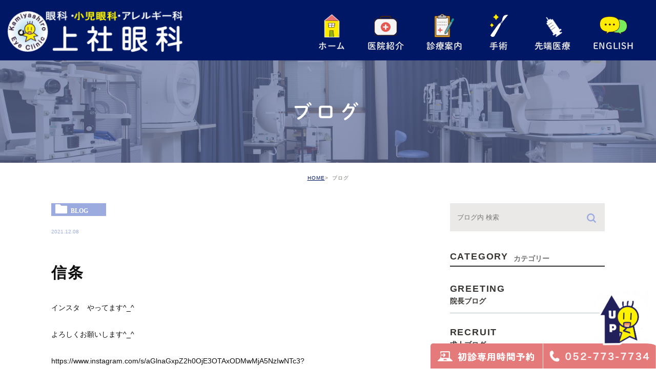

--- FILE ---
content_type: text/html; charset=UTF-8
request_url: https://kamiyashiro-eye-clinic.com/blog/2977
body_size: 7636
content:
<!DOCTYPE html><html lang="ja"><head><meta charset="UTF-8"><meta name="author" content="上社眼科"> <!--<meta name="viewport"
 content="width=device-width, initial-scale=1, maximum-scale=5, minimum-scale=1, user-scalable=yes"> --><meta name="viewport"
content="width=device-width, initial-scale=1, maximum-scale=5, minimum-scale=1, user-scalable=yes"><meta name="format-detection" content="telephone=no"><title>信条 | 上社眼科</title> <!-- ogp --><meta property="og:title" content="名古屋市名東区上社駅・本郷駅徒歩7分の眼科│上社眼科" /><meta property="og:description"
content="名古屋市名東区で眼科をお探しなら上社駅・本郷駅徒歩7分の眼科「上社眼科」へ。眼科専門医の院長が、斜視、近視、白内障などの治療を行っています。地域の身近なクリニックを目指し、患者様の症状それぞれに対しておすすめの治療を行っておりますのでお気軽にご相談下さい。" /><meta property="og:type" content="website" /><meta property="og:url" content="https://kamiyashiro-eye-clinic.com" /><meta property="og:image" content="https://kamiyashiro-eye-clinic.com/wp-content/uploads/kamiyasiro_ogp.png" /><!-- <link rel="stylesheet" href="https://kamiyashiro-eye-clinic.com/wp-content/cache/genovaminify/css/genovaminify_single_16c409574ab2e5f1d667c42a45e205ad.css"> --><!-- <link rel="stylesheet" type="text/css" href="https://kamiyashiro-eye-clinic.com/wp-content/themes/genova_tpl/css/cssreset-min.css"> --><!-- <link rel="stylesheet" type="text/css" href="https://kamiyashiro-eye-clinic.com/wp-content/cache/genovaminify/css/genovaminify_single_28eb5bc80ed6ebb53b76d43cb195223b.css"> --><!-- <link rel="stylesheet" type="text/css" href="https://kamiyashiro-eye-clinic.com/wp-content/cache/genovaminify/css/genovaminify_single_5fb0e5f9e4e58a2a3b32ae40d67cdb3a.css"> --><!-- <link rel="stylesheet" type="text/css" href="https://kamiyashiro-eye-clinic.com/wp-content/cache/genovaminify/css/genovaminify_single_85a7b726d6ee5f905b4797ac0ee09553.css"> --> <script type="text/javascript" src="//static.plimo.jp/js/typesquare.js" charset="utf-8"></script> <link rel="shortcut icon" href="https://kamiyashiro-eye-clinic.com/wp-content/uploads/favicon.ico" type="image/x-icon" /> <!--[if lt IE 9]> <script src="http://html5shim.googlecode.com/svn/trunk/html5.js"></script> <![endif]--><meta name='robots' content='max-image-preview:large' /> <!-- All In One SEO Pack 3.7.1ob_start_detected [-1,-1] --> <script type="application/ld+json" class="aioseop-schema">{"@context":"https://schema.org","@graph":[{"@type":"Organization","@id":"https://kamiyashiro-eye-clinic.com/#organization","url":"https://kamiyashiro-eye-clinic.com/","name":"上社眼科","sameAs":[]},{"@type":"WebSite","@id":"https://kamiyashiro-eye-clinic.com/#website","url":"https://kamiyashiro-eye-clinic.com/","name":"上社眼科","publisher":{"@id":"https://kamiyashiro-eye-clinic.com/#organization"}},{"@type":"WebPage","@id":"https://kamiyashiro-eye-clinic.com/blog/2977#webpage","url":"https://kamiyashiro-eye-clinic.com/blog/2977","inLanguage":"ja","name":"信条","isPartOf":{"@id":"https://kamiyashiro-eye-clinic.com/#website"},"breadcrumb":{"@id":"https://kamiyashiro-eye-clinic.com/blog/2977#breadcrumblist"},"datePublished":"2021-12-08T11:27:37+09:00","dateModified":"2021-12-08T11:27:37+09:00"},{"@type":"Article","@id":"https://kamiyashiro-eye-clinic.com/blog/2977#article","isPartOf":{"@id":"https://kamiyashiro-eye-clinic.com/blog/2977#webpage"},"author":{"@id":"https://kamiyashiro-eye-clinic.com/author/pl607565044/#author"},"headline":"信条","datePublished":"2021-12-08T11:27:37+09:00","dateModified":"2021-12-08T11:27:37+09:00","commentCount":0,"mainEntityOfPage":{"@id":"https://kamiyashiro-eye-clinic.com/blog/2977#webpage"},"publisher":{"@id":"https://kamiyashiro-eye-clinic.com/#organization"},"articleSection":"ブログ, 院長ブログ"},{"@type":"Person","@id":"https://kamiyashiro-eye-clinic.com/author/pl607565044/#author","name":"上社眼科","sameAs":[],"image":{"@type":"ImageObject","@id":"https://kamiyashiro-eye-clinic.com/#personlogo","url":"https://secure.gravatar.com/avatar/c82e93cdd82a8a61c5c1389c8ea60be3?s=96&d=mm&r=g","width":96,"height":96,"caption":"上社眼科"}},{"@type":"BreadcrumbList","@id":"https://kamiyashiro-eye-clinic.com/blog/2977#breadcrumblist","itemListElement":[{"@type":"ListItem","position":1,"item":{"@type":"WebPage","@id":"https://kamiyashiro-eye-clinic.com/","url":"https://kamiyashiro-eye-clinic.com/","name":"上社眼科"}},{"@type":"ListItem","position":2,"item":{"@type":"WebPage","@id":"https://kamiyashiro-eye-clinic.com/blog/2977","url":"https://kamiyashiro-eye-clinic.com/blog/2977","name":"信条"}}]}]}</script> <link rel="canonical" href="https://kamiyashiro-eye-clinic.com/blog/2977" /> <!-- All In One SEO Pack --><link rel="alternate" type="application/rss+xml" title="上社眼科 &raquo; 信条 のコメントのフィード" href="https://kamiyashiro-eye-clinic.com/blog/2977/feed/" /><!-- <link rel='stylesheet' id='wp-block-library-css'  href='https://kamiyashiro-eye-clinic.com/wp-includes/css/dist/block-library/style.min.css?ver=5.8.12' type='text/css' media='all' /> --><!-- <link rel='stylesheet' id='contact-form-7-css'  href='https://kamiyashiro-eye-clinic.com/wp-content/cache/genovaminify/css/genovaminify_single_7d5d92ddcbe33c91355c20a1d35e7a95.css?ver=4.9.2' type='text/css' media='all' /> --><!-- <link rel='stylesheet' id='contact-form-7-confirm-css'  href='https://kamiyashiro-eye-clinic.com/wp-content/cache/genovaminify/css/genovaminify_single_c605b424176e2b3541570e9ebd66830b.css?ver=5.1' type='text/css' media='all' /> --><!-- <link rel='stylesheet' id='wpfront-scroll-top-css'  href='https://kamiyashiro-eye-clinic.com/wp-content/plugins/wpfront-scroll-top/css/wpfront-scroll-top.min.css?ver=2.0.7.08086' type='text/css' media='all' /> -->
<link rel="stylesheet" type="text/css" href="//kamiyashiro-eye-clinic.com/wp-content/cache/wpfc-minified/qlzzwk2/2m5mt.css" media="all"/> <script src='//kamiyashiro-eye-clinic.com/wp-content/cache/wpfc-minified/md2qc37m/buaqw.js' type="text/javascript"></script>
<!-- <script type='text/javascript' src='https://kamiyashiro-eye-clinic.com/wp-includes/js/jquery/jquery.min.js?ver=3.6.0' id='jquery-core-js'></script> --> <!-- <script type='text/javascript' src='https://kamiyashiro-eye-clinic.com/wp-includes/js/jquery/jquery-migrate.min.js?ver=3.3.2' id='jquery-migrate-js'></script> --> <link rel="https://api.w.org/" href="https://kamiyashiro-eye-clinic.com/wp-json/" /><link rel="alternate" type="application/json" href="https://kamiyashiro-eye-clinic.com/wp-json/wp/v2/posts/2977" /><link rel="EditURI" type="application/rsd+xml" title="RSD" href="https://kamiyashiro-eye-clinic.com/xmlrpc.php?rsd" /><link rel="wlwmanifest" type="application/wlwmanifest+xml" href="https://kamiyashiro-eye-clinic.com/wp-includes/wlwmanifest.xml" /><meta name="generator" content="WordPress 5.8.12" /><link rel='shortlink' href='https://kamiyashiro-eye-clinic.com/?p=2977' /><link rel="alternate" type="application/json+oembed" href="https://kamiyashiro-eye-clinic.com/wp-json/oembed/1.0/embed?url=https%3A%2F%2Fkamiyashiro-eye-clinic.com%2Fblog%2F2977" /><link rel="alternate" type="text/xml+oembed" href="https://kamiyashiro-eye-clinic.com/wp-json/oembed/1.0/embed?url=https%3A%2F%2Fkamiyashiro-eye-clinic.com%2Fblog%2F2977&#038;format=xml" /><style>#wpadminbar,#adminmenuwrap{background:#3d3d3d}#wpadminbar #wp-admin-bar-wp-logo>.ab-item .ab-icon{width:54px}#wpadminbar #wp-admin-bar-wp-logo>.ab-item .ab-icon:before{display:inline-block;content:'';width:54px;height:20px;background:url(https://kamiyashiro-eye-clinic.com/wp-content/uploads/logo.png) 50% 50% no-repeat;background-size:100%;margin-left:6px}#wpadminbar #adminbarsearch:before,#wpadminbar .ab-icon:before,#wpadminbar .ab-item:before{color:#616161}#wpadminbar .ab-empty-item,#wpadminbar a.ab-item,#wpadminbar>#wp-toolbar span.ab-label,#wpadminbar>#wp-toolbar span.noticon{color:#616161}#wpadminbar,#adminmenuwrap{background:#fff!important;box-shadow:0px 1px 5px 1px rgba(0,0,0,.3)}#adminmenu,#adminmenu .wp-submenu,#adminmenuback,#adminmenuwrap{background:#fff}#adminmenu,#adminmenu .wp-submenu,#adminmenuback,#adminmenuwrap{background:#fff}#adminmenu div.wp-menu-name{color:#616161}#adminmenu div.wp-menu-image:before{color:#616161}#adminmenu .wp-has-current-submenu .wp-submenu,#adminmenu .wp-has-current-submenu .wp-submenu.sub-open,#adminmenu .wp-has-current-submenu.opensub .wp-submenu,#adminmenu a.wp-has-current-submenu:focus+.wp-submenu,.no-js li.wp-has-current-submenu:hover .wp-submenu{background:#fff;color:#616161}#adminmenu .wp-submenu a{color:#616161}#adminmenu .opensub .wp-submenu li.current a,#adminmenu .wp-submenu li.current,#adminmenu .wp-submenu li.current a,#adminmenu .wp-submenu li.current a:focus,#adminmenu .wp-submenu li.current a:hover,#adminmenu a.wp-has-current-submenu:focus+.wp-submenu li.current a{color:#616161}#adminmenu .wp-has-current-submenu .wp-submenu .wp-submenu-head,#adminmenu .wp-menu-arrow,#adminmenu .wp-menu-arrow div,#adminmenu li.current a.menu-top,#adminmenu li.wp-has-current-submenu a.wp-has-current-submenu,.folded #adminmenu li.current.menu-top,.folded #adminmenu li.wp-has-current-submenu{background:#6eba32}#adminmenu li.wp-has-current-submenu a.wp-has-current-submenu div.wp-menu-name{color:#fff}#adminmenu li.menu-top:hover div.wp-menu-name,#adminmenu li.opensub>a.menu-top div.wp-menu-name,#adminmenu li>a.menu-top:focus div.wp-menu-name{color:#fff}#wp-admin-bar-wp-logo-default{display:none}#wp-admin-bar-wp-logo{pointer-events:none}body.no-customize-support #wpfooter,body.no-customize-support #wp-version-message,body.no-customize-support #toplevel_page_edit-post_type-elementor_library,body.no-customize-support .update-nag,body.no-customize-support #contextual-help-link{display:none!important}</style><!-- Global site tag (gtag.js) - Google Analytics --> <script async src="https://www.googletagmanager.com/gtag/js?id=UA-64576008-1"></script> <script>window.dataLayer=window.dataLayer||[];function gtag(){dataLayer.push(arguments);}
gtag('js',new Date());gtag('config','UA-64576008-1');</script> <!-- Google tag (gtag.js) --> <script async src="https://www.googletagmanager.com/gtag/js?id=UA-120804691-25&id=G-7P834W7KPW"></script> <script>window.dataLayer=window.dataLayer||[];function gtag(){dataLayer.push(arguments);}
gtag('js',new Date());gtag('config','UA-120804691-25');gtag('config','G-7P834W7KPW');</script> </head><body class="post-template-default single single-post postid-2977 single-format-standard elementor-default elementor-kit-4504"><div id="wrapper"> <!-- ▼header --><div id="header"><div class="wrap clearfix"><h1><a href="https://kamiyashiro-eye-clinic.com/"><img src="https://kamiyashiro-eye-clinic.com/wp-content/uploads/logo3-2-1.png" alt="上社眼科"></a></h1><div class="toggleMenu"><a class="menu-trigger" href="#"><span></span><span></span><span></span></a></div><div class="header_menu"><ul class="g_nav clearfix"><li><a href="/"><span><img src="/wp-content/uploads/header_icon01-1.png" alt="ホーム">ホーム</span></a></li><li><a href="/clinic/"><span><img src="/wp-content/uploads/header_icon02.png"
alt="医院紹介">医院紹介</span></a></li><li><span><span><img src="/wp-content/uploads/header_icon03.png" alt="診療案内">診療案内</span></span><dl><dt>診療案内</dt><dd><ul><li class="icon-arrow01"><a href="/general/">一般眼科</a></li><li class="icon-arrow01"><a href="/child/">小児眼科</a></li><li class="icon-arrow01"><a href="/surgery/">手術</a></li><li class="icon-arrow01"><a href="/inspection/#general01">アレルギー検査</a></li><li class="icon-arrow01"><a href="/inspection/#987">予防接種</a></li></ul></dd></dl></li><li><span><span><img src="/wp-content/uploads/header_icon04-1.png" alt="手術">手術</span></span><dl><dt>診療案内</dt><dd><ul><li class="icon-arrow01"><a href="/surgery/#s01">手術内容について</a></li><li class="icon-arrow01"><a href="/surgery/#s02">翼状片手術</a></li><li class="icon-arrow01"><a href="/surgery/#s03">眼瞼下垂手術</a></li><li class="icon-arrow01"><a href="/surgery/#s04">硝子体注射</a></li><li class="icon-arrow01"><a href="/surgery/#s05">緑内障レーザー（SLT）</a></li><li class="icon-arrow01"><a href="/surgery/#s06">手術の流れ</a></li></ul></dd></dl></li> <!--<li><a href="/surgery/"><span><img src="/wp-content/uploads/header_icon04-1.png"
alt="手術">手術</span></a></li>--> <!--<li><a href="/inspection/"><span><img src="/wp-content/uploads/header_icon04s-1.png" alt="検査">先端医療</span></a></li>--><li><span><span><img src="/wp-content/uploads/header_icon04s-1.png" alt="検査">先端医療</span></span><dl><dt>先端医療</dt><dd><ul><li class="icon-arrow01"><a href="/inspection/">自由診療</a></li><li class="icon-arrow01"><a href="/medical_supplies/">メディカルサプリ</a></li></ul></dd></dl></li><li><a href="/english/"><span><img src="/wp-content/uploads/header_icon06-1.png" alt="ENGLISH">ENGLISH</span></a></li></ul></div></div></div> <!-- ▲header --><div id="mainimage"><div class="under_mainimage"><div class="inner"><div class="container"><h2> ブログ</h2></div></div></div></div><div id="bread"><ul  class="clearfix"><li><a href="https://kamiyashiro-eye-clinic.com/">HOME</a></li><li> ブログ</li></ul></div><div id="blogDetail"><div class="container clearfix"><div id="posts"><div class="post"><div class="post-header"><ul class="post-meta clearfix"><li class="category"> <a href="https://kamiyashiro-eye-clinic.com/blog/" class="blog icon-category">blog</a></li><li class="date">2021.12.08</li></ul><h2>信条</h2></div><div class="post-content"><p><span style="font-family: arial, helvetica, sans-serif;">インスタ　やってます^_^</span></p><p>よろしくお願いします^_^</p><p>https://www.instagram.com/s/aGlnaGxpZ2h0OjE3OTAxODMwMjA5NzIwNTc3?story_media_id=2567181315745891576&#038;utm_medium=copy_link</p><p>&nbsp;</p><p>&nbsp;</p><div class="bloginfo_box"><div class="blog_name"> <span class="icon-blog">上社眼科</span></div><div class="share_btn"><ul><li><a class="icon-facebook" href="https://www.facebook.com/sharer/sharer.php?u=https%3A%2F%2Fkamiyashiro-eye-clinic.com%2Fblog%2F2977&t=%E4%BF%A1%E6%9D%A1" target="_blank">facebook</a></li><li><a class="icon-line" href="http://line.me/R/msg/text/?%E4%BF%A1%E6%9D%A1 https%3A%2F%2Fkamiyashiro-eye-clinic.com%2Fblog%2F2977" target="_blank">Line</a></li><li><a class="icon-twitter" href="https://twitter.com/intent/tweet?url=https%3A%2F%2Fkamiyashiro-eye-clinic.com%2Fblog%2F2977&text=%E4%BF%A1%E6%9D%A1" target="_blank">twitter</a></li> <!--<li><a class="icon-google" href="https://plus.google.com/share?url=https%3A%2F%2Fkamiyashiro-eye-clinic.com%2Fblog%2F2977" target="_blank">google</a></li>--></ul></div></div></div></div><div class="navigation"><div class="prev"> <a href="https://kamiyashiro-eye-clinic.com/blog/2961" rel="prev"><span class="icon-arrow02">PREV</span></a></div><div class="next"> <a href="https://kamiyashiro-eye-clinic.com/blog/3041" rel="next"><span class="icon-arrow01">NEXT</span></a></div></div></div><div class="blogside"><div class="searchBox"><div class="widget widget_search"><form role="search" method="get" id="searchform" class="searchform" action="https://kamiyashiro-eye-clinic.com/"> <input value="" name="s" id="s" type="text" placeholder="ブログ内 検索"> <span class="icon-search"><input id="searchsubmit" value="検索" type="submit"></span></form></div></div><div class="categoryBox"><h2>CATEGORY<span>カテゴリー</span></h2><ul><li><a href="/blog/greeting">GREETING<span>院長ブログ</span></a></li><li><a href="/blog/recruit">RECRUIT<span>求人ブログ</span></a></li><li><a href="/blog/castle">CASTLE<span>混雑状況ブログ</span></a></li><li><a href="/blog/news">NEWS<span>新着情報</span></a></li></ul></div><div class="recentBox"><h2>RECENT POSTS<span>最近の投稿</span></h2><div class="widget widget_recent_entries"><ul><li class="clearfix"><div class="recent_thumbnail"> <span class="noimage"></span></div><div class="recent_title"><h3 class="ellipsis"><a href="https://kamiyashiro-eye-clinic.com/blog/18910">1/21混雑状況</a></h3><p class="recent_date">2026.01.21</p></div></li><li class="clearfix"><div class="recent_thumbnail"> <span class="noimage"></span></div><div class="recent_title"><h3 class="ellipsis"><a href="https://kamiyashiro-eye-clinic.com/blog/18896">1/20混雑状況</a></h3><p class="recent_date">2026.01.20</p></div></li><li class="clearfix"><div class="recent_thumbnail"> <span class="noimage"></span></div><div class="recent_title"><h3 class="ellipsis"><a href="https://kamiyashiro-eye-clinic.com/blog/18880">1/19混雑状況</a></h3><p class="recent_date">2026.01.19</p></div></li><li class="clearfix"><div class="recent_thumbnail"> <span class="noimage"></span></div><div class="recent_title"><h3 class="ellipsis"><a href="https://kamiyashiro-eye-clinic.com/blog/18873">1/17混雑状況</a></h3><p class="recent_date">2026.01.17</p></div></li><li class="clearfix"><div class="recent_thumbnail"> <span class="noimage"></span></div><div class="recent_title"><h3 class="ellipsis"><a href="https://kamiyashiro-eye-clinic.com/blog/18857">1/16混雑状況</a></h3><p class="recent_date">2026.01.16</p></div></li><li class="clearfix"><div class="recent_thumbnail"> <a href="https://kamiyashiro-eye-clinic.com/blog/18851" title="1/16(金)午後診療のご案内"><span style="background-image:url(/wp-content/uploads/ojigi_yakuzaishi1.png)"></span></span></a></div><div class="recent_title"><h3 class="ellipsis"><a href="https://kamiyashiro-eye-clinic.com/blog/18851">1/16(金)午後診療のご案内</a></h3><p class="recent_date">2026.01.15</p></div></li><li class="clearfix"><div class="recent_thumbnail"> <span class="noimage"></span></div><div class="recent_title"><h3 class="ellipsis"><a href="https://kamiyashiro-eye-clinic.com/blog/18839">1/15混雑状況</a></h3><p class="recent_date">2026.01.15</p></div></li><li class="clearfix"><div class="recent_thumbnail"> <span class="noimage"></span></div><div class="recent_title"><h3 class="ellipsis"><a href="https://kamiyashiro-eye-clinic.com/blog/18832">1/14混雑状況</a></h3><p class="recent_date">2026.01.14</p></div></li><li class="clearfix"><div class="recent_thumbnail"> <span class="noimage"></span></div><div class="recent_title"><h3 class="ellipsis"><a href="https://kamiyashiro-eye-clinic.com/blog/18819">1/13混雑状況</a></h3><p class="recent_date">2026.01.13</p></div></li><li class="clearfix"><div class="recent_thumbnail"> <a href="https://kamiyashiro-eye-clinic.com/blog/18801" title="New Year Ophthalmic Seminar　２０２６　参加して（勉強会レポート）"><span style="background-image:url(/wp-content/uploads/IMG_3138.jpeg)"></span></span></a></div><div class="recent_title"><h3 class="ellipsis"><a href="https://kamiyashiro-eye-clinic.com/blog/18801">New Year Ophthalmic Seminar　２０２６　参加して（勉強会レポート）</a></h3><p class="recent_date">2026.01.12</p></div></li></ul></div></div><div class="tagBox"><h2>TAG<span>タグ</span></h2><div class="widget widget_tag_cloud"><h2 class="widgettitle">タグ</h2><div class="tagcloud"><a href="https://kamiyashiro-eye-clinic.com/tag/https-convention-jtbcom-co-jp-77jasa-index-html/" class="tag-cloud-link tag-link-11 tag-link-position-1" style="font-size: 8pt;" aria-label="https://convention.jtbcom.co.jp/77jasa/index.html (1個の項目)">https://convention.jtbcom.co.jp/77jasa/index.html</a> <a href="https://kamiyashiro-eye-clinic.com/tag/%ef%bc%90%ef%bc%90/" class="tag-cloud-link tag-link-14 tag-link-position-2" style="font-size: 8pt;" aria-label="００ (1個の項目)">００</a></div></div></div><div class="archiveBox"><h2>ARCHIVE<span>月別アーカイブ</span></h2><ul class="accordion"><li><p class="acv_open">2026年 (16)</p><ul><li> <a href="https://kamiyashiro-eye-clinic.com/date/2026/01?cat=">2026年1月 (16)</a></li></ul></li><li><p>2025年 (331)</p><ul class="hide"><li> <a href="https://kamiyashiro-eye-clinic.com/date/2025/12?cat=">2025年12月 (25)</a></li><li> <a href="https://kamiyashiro-eye-clinic.com/date/2025/11?cat=">2025年11月 (25)</a></li><li> <a href="https://kamiyashiro-eye-clinic.com/date/2025/10?cat=">2025年10月 (32)</a></li><li> <a href="https://kamiyashiro-eye-clinic.com/date/2025/09?cat=">2025年9月 (29)</a></li><li> <a href="https://kamiyashiro-eye-clinic.com/date/2025/08?cat=">2025年8月 (23)</a></li><li> <a href="https://kamiyashiro-eye-clinic.com/date/2025/07?cat=">2025年7月 (27)</a></li><li> <a href="https://kamiyashiro-eye-clinic.com/date/2025/06?cat=">2025年6月 (26)</a></li><li> <a href="https://kamiyashiro-eye-clinic.com/date/2025/05?cat=">2025年5月 (33)</a></li><li> <a href="https://kamiyashiro-eye-clinic.com/date/2025/04?cat=">2025年4月 (28)</a></li><li> <a href="https://kamiyashiro-eye-clinic.com/date/2025/03?cat=">2025年3月 (28)</a></li><li> <a href="https://kamiyashiro-eye-clinic.com/date/2025/02?cat=">2025年2月 (25)</a></li><li> <a href="https://kamiyashiro-eye-clinic.com/date/2025/01?cat=">2025年1月 (30)</a></li></ul></li><li><p>2024年 (315)</p><ul class="hide"><li> <a href="https://kamiyashiro-eye-clinic.com/date/2024/12?cat=">2024年12月 (25)</a></li><li> <a href="https://kamiyashiro-eye-clinic.com/date/2024/11?cat=">2024年11月 (27)</a></li><li> <a href="https://kamiyashiro-eye-clinic.com/date/2024/10?cat=">2024年10月 (27)</a></li><li> <a href="https://kamiyashiro-eye-clinic.com/date/2024/09?cat=">2024年9月 (26)</a></li><li> <a href="https://kamiyashiro-eye-clinic.com/date/2024/08?cat=">2024年8月 (26)</a></li><li> <a href="https://kamiyashiro-eye-clinic.com/date/2024/07?cat=">2024年7月 (27)</a></li><li> <a href="https://kamiyashiro-eye-clinic.com/date/2024/06?cat=">2024年6月 (29)</a></li><li> <a href="https://kamiyashiro-eye-clinic.com/date/2024/05?cat=">2024年5月 (26)</a></li><li> <a href="https://kamiyashiro-eye-clinic.com/date/2024/04?cat=">2024年4月 (27)</a></li><li> <a href="https://kamiyashiro-eye-clinic.com/date/2024/03?cat=">2024年3月 (27)</a></li><li> <a href="https://kamiyashiro-eye-clinic.com/date/2024/02?cat=">2024年2月 (24)</a></li><li> <a href="https://kamiyashiro-eye-clinic.com/date/2024/01?cat=">2024年1月 (24)</a></li></ul></li><li><p>2023年 (97)</p><ul class="hide"><li> <a href="https://kamiyashiro-eye-clinic.com/date/2023/12?cat=">2023年12月 (30)</a></li><li> <a href="https://kamiyashiro-eye-clinic.com/date/2023/11?cat=">2023年11月 (30)</a></li><li> <a href="https://kamiyashiro-eye-clinic.com/date/2023/10?cat=">2023年10月 (10)</a></li><li> <a href="https://kamiyashiro-eye-clinic.com/date/2023/09?cat=">2023年9月 (4)</a></li><li> <a href="https://kamiyashiro-eye-clinic.com/date/2023/08?cat=">2023年8月 (1)</a></li><li> <a href="https://kamiyashiro-eye-clinic.com/date/2023/07?cat=">2023年7月 (3)</a></li><li> <a href="https://kamiyashiro-eye-clinic.com/date/2023/06?cat=">2023年6月 (4)</a></li><li> <a href="https://kamiyashiro-eye-clinic.com/date/2023/05?cat=">2023年5月 (1)</a></li><li> <a href="https://kamiyashiro-eye-clinic.com/date/2023/04?cat=">2023年4月 (4)</a></li><li> <a href="https://kamiyashiro-eye-clinic.com/date/2023/03?cat=">2023年3月 (4)</a></li><li> <a href="https://kamiyashiro-eye-clinic.com/date/2023/02?cat=">2023年2月 (5)</a></li><li> <a href="https://kamiyashiro-eye-clinic.com/date/2023/01?cat=">2023年1月 (1)</a></li></ul></li><li><p>2022年 (40)</p><ul class="hide"><li> <a href="https://kamiyashiro-eye-clinic.com/date/2022/12?cat=">2022年12月 (6)</a></li><li> <a href="https://kamiyashiro-eye-clinic.com/date/2022/11?cat=">2022年11月 (2)</a></li><li> <a href="https://kamiyashiro-eye-clinic.com/date/2022/10?cat=">2022年10月 (4)</a></li><li> <a href="https://kamiyashiro-eye-clinic.com/date/2022/09?cat=">2022年9月 (5)</a></li><li> <a href="https://kamiyashiro-eye-clinic.com/date/2022/08?cat=">2022年8月 (3)</a></li><li> <a href="https://kamiyashiro-eye-clinic.com/date/2022/07?cat=">2022年7月 (2)</a></li><li> <a href="https://kamiyashiro-eye-clinic.com/date/2022/06?cat=">2022年6月 (1)</a></li><li> <a href="https://kamiyashiro-eye-clinic.com/date/2022/05?cat=">2022年5月 (3)</a></li><li> <a href="https://kamiyashiro-eye-clinic.com/date/2022/03?cat=">2022年3月 (6)</a></li><li> <a href="https://kamiyashiro-eye-clinic.com/date/2022/02?cat=">2022年2月 (5)</a></li><li> <a href="https://kamiyashiro-eye-clinic.com/date/2022/01?cat=">2022年1月 (3)</a></li></ul></li><li><p>2021年 (24)</p><ul class="hide"><li> <a href="https://kamiyashiro-eye-clinic.com/date/2021/12?cat=">2021年12月 (2)</a></li><li> <a href="https://kamiyashiro-eye-clinic.com/date/2021/11?cat=">2021年11月 (3)</a></li><li> <a href="https://kamiyashiro-eye-clinic.com/date/2021/10?cat=">2021年10月 (3)</a></li><li> <a href="https://kamiyashiro-eye-clinic.com/date/2021/09?cat=">2021年9月 (5)</a></li><li> <a href="https://kamiyashiro-eye-clinic.com/date/2021/08?cat=">2021年8月 (4)</a></li><li> <a href="https://kamiyashiro-eye-clinic.com/date/2021/07?cat=">2021年7月 (6)</a></li><li> <a href="https://kamiyashiro-eye-clinic.com/date/2021/04?cat=">2021年4月 (1)</a></li></ul></li><li><p>2020年 (9)</p><ul class="hide"><li> <a href="https://kamiyashiro-eye-clinic.com/date/2020/11?cat=">2020年11月 (5)</a></li><li> <a href="https://kamiyashiro-eye-clinic.com/date/2020/10?cat=">2020年10月 (1)</a></li><li> <a href="https://kamiyashiro-eye-clinic.com/date/2020/09?cat=">2020年9月 (1)</a></li><li> <a href="https://kamiyashiro-eye-clinic.com/date/2020/08?cat=">2020年8月 (1)</a></li><li> <a href="https://kamiyashiro-eye-clinic.com/date/2020/07?cat=">2020年7月 (1)</a></li></ul></li><li><p>2019年 (2)</p><ul class="hide"><li> <a href="https://kamiyashiro-eye-clinic.com/date/2019/07?cat=">2019年7月 (2)</a></li></ul></li><li><p>2015年 (1)</p><ul class="hide"><li> <a href="https://kamiyashiro-eye-clinic.com/date/2015/04?cat=">2015年4月 (1)</a></li></ul></li></ul></div></div></div></div> <div id="conBottom"><div class="contact_section"><div class="container"><p class="contact_tit">ご予約・お問合せは<br class="sp">お気軽に</p><ul class="contact_list clearfix"><li> <a href="tel:0527737734" class="btnTel" data-evt="コンバージョン"> <img class="pc" src="https://kamiyashiro-eye-clinic.com/wp-content/uploads/contact_tel-1.png" 
alt="視野・散瞳・斜視・弱視などの検査をご希望の方は再診でもご予約がとれます 052-773-7734"> <img class="sp" src="https://kamiyashiro-eye-clinic.com/wp-content/uploads/contact_tel_sp-1-1.png" 
alt="受付時間 9:00～12:45/15:00～17:45 休診 日・祝、水土午後   052-773-7734"> </a></li><li> <a href="https://www.489map.com/helios/A7289391/reserve" target="_blank" class="btnReserve" data-evt="コンバージョン"> <img class="pc" src="https://kamiyashiro-eye-clinic.com/wp-content/uploads/contact_inq-1.png" 
alt="初診の方はWeb受付予約ができます 初診受付サービス"> <img class="sp" src="https://kamiyashiro-eye-clinic.com/wp-content/uploads/contact_inq_sp-1.png" 
alt="初診の方はWeb受付予約ができます 初診受付サービス"> </a></li></ul><p class="txt">名東区上社にお住いの方で目のことでお困りでしたらご相談ください。<br>手術対応 | 土曜午前診療あり | 地下鉄東山線「上社駅」・「本郷駅」から徒歩7分 | 駐車場あり</p></div></div></div> <!-- ▼footer --><div id="footer"><div class="container"><div class="footer_top clearfix"><div class="logo"> <a href="/"> <img src="https://kamiyashiro-eye-clinic.com/wp-content/uploads/footer_logo.png" alt="上社眼科"> </a></div><div class="footer_column4"><ul class="clearfix"><li> <a href="/blog/greeting"> <img class="pc" src="https://kamiyashiro-eye-clinic.com/wp-content/uploads/5483e315deddb866773c35652a0c92ea-1.png" alt="院長ブログ DOCTOR BLOG"> <img class="sp" src="https://kamiyashiro-eye-clinic.com/wp-content/uploads/adaa6a8cf2273d74fdf7ceff5fbabd12-1.png" alt="院長ブログ DOCTOR BLOG"> </a></li><li> <a href="/blog/recruit"> <img class="pc" src="https://kamiyashiro-eye-clinic.com/wp-content/uploads/49c27b04ea3fe5bcd5ca501d5c251bcc.png" alt="求人情報 RECRUIT"> <img class="sp" src="https://kamiyashiro-eye-clinic.com/wp-content/uploads/56d9334200e8d99035f3849ba303fbd4.png" alt="求人情報 RECRUIT"> </a></li><li> <a href="https://www.osusume-dr.com/doctors/436/interview/" target="_blank"> <img class="pc" src="https://kamiyashiro-eye-clinic.com/wp-content/uploads/osusume.png" alt="Doctors FIle ドクターズ・ファイル"> <img class="sp" src="https://kamiyashiro-eye-clinic.com/wp-content/uploads/osusume.png" alt="Doctors FIle ドクターズ・ファイル"> </a></li><li> <a href="https://www.instagram.com/kamiyashiroeyeclinic/?igshid=1qtohy42av6ar"> <img class="pc" src="https://kamiyashiro-eye-clinic.com/wp-content/uploads/insta.jpg" alt="インスタグラム"> <img class="sp" src="https://kamiyashiro-eye-clinic.com/wp-content/uploads/insta.jpg" alt="インスタグラム"> </a></li> <!--<li> <a href="http://www.myclinic.ne.jp/" target="_blank"> <img class="pc" src="https://kamiyashiro-eye-clinic.com/wp-content/uploads/footer_img04.png" alt="My clinic メイクリニック"> <img class="sp" src="https://kamiyashiro-eye-clinic.com/wp-content/uploads/footer_spimg04.png" alt="My clinic メイクリニック"> </a></li>--><li> <a href="http://suzutaka-law.com/" target="_blank"> <img class="pc" src="/wp-content/uploads/bana-.png" alt="弁護士法人すずたか総合法律事務所"> <img class="sp" src="/wp-content/uploads/bana-.png" alt="弁護士法人すずたか総合法律事務所"> </a></li><li> <a href="https://doctorsfile.jp/h/178939/df/1/" target="_blank"> <img class="pc" src="/wp-content/uploads/image.png" alt="クリニック・ドクターについての情報はこちら"> <img class="sp" src="/wp-content/uploads/image.png" alt="クリニック・ドクターについての情報はこちら"> </a></li><li> <a href="https://doctorsfile.jp/jobs/h/178939/offer/" target="_blank"> <img class="pc" src="/wp-content/uploads/5d5151bea340373a1fdc19f82083ab33.png" alt="当院の求人情報について"> <img class="sp" src="/wp-content/uploads/5d5151bea340373a1fdc19f82083ab33.png" alt="当院の求人情報について"> </a></li><li></ul></div><div class="footer_column4"><ul class="clearfix"><li> <a href="https://medicaldoc.jp/m/recommend-m/nagoyameito-ct-ophthalmology/" target="_blank"> <img class="pc" src="/wp-content/uploads/bana.jpg" alt="Medical DOC"> <img class="sp" src="/wp-content/uploads/bana.jpg" alt="Medical DOC"> </a></li></ul> <!--<ul class="clearfix"><li> <a href="https://doctorsfile.jp/h/178939/df/1/" target="_blank"> <img class="pc" src="/wp-content/uploads/4700589b83f91a34a4fb65c7482228b5.jpg" alt="クリニック・ドクターについての情報はこちら"> <img class="sp" src="/wp-content/uploads/4700589b83f91a34a4fb65c7482228b5.jpg" alt="クリニック・ドクターについての情報はこちら"> </a></li></ul>--></div></div><div class="footer_navi clearfix"><div class="navi_list"><p class="navi_tit">CLINIC</p><ul><li class="icon-arrow01"><a href="/">HOME</a></li><li class="icon-arrow01"><a href="/clinic/">医院紹介</a></li><li class="icon-arrow01"><a href="/clinic/#greeting">院長紹介</a></li><li class="icon-arrow01"><a href="/clinic/#map">アクセス・診療時間</a></li><li class="icon-arrow01"><a href="/blog/greeting">院長ブログ</a></li><li class="icon-arrow01"><a href="/blog/recruit">求人情報</a></li><li class="icon-arrow01"><a href="/sitemap">サイトマップ</a></li><li class="icon-arrow01"><a href="/english/">EnglishPage</a></li></ul></div><div class="navi_list"><p class="navi_tit">MENU</p><ul><li class="icon-arrow01"><a href="/general/">一般眼科</a></li><li class="icon-arrow01"><a href="/inspection/#general01">アレルギー検査</a></li><li class="icon-arrow01"><a href="/child/">小児眼科</a></li><li class="icon-arrow01"><a href="/surgery/">手術</a></li>                                <li class="icon-arrow01"><a href="/inspection/">自由診療</a></li><li class="icon-arrow01"><a href="/medical_supplies/">メディカルサプリ</a></li><li class="icon-arrow01"><a href="/medical_supplies/#myopia">漢方治療</a></li></ul></div><div class="navi_list"><p class="navi_tit">INFO</p><div class="access_box"><p>〒465-0025<br>愛知県名古屋市名東区上社2丁目3番地の1</p><p>名古屋市営地下鉄東山線「上社駅」「本郷駅」から徒歩7分</p><p>診療時間<br>9:00～12:45 / 15:00～17:45<br>水曜午前 9:00～12:00(受付終了12:00)<br>金曜午後 14:30～17:00(受付終了16:45)</p>                                <p>休診日　水曜・土曜午後、日曜・祝日</p></div></div></div></div><div class="footer_bottmo"><div class="container"><p class="copyright">名東区で眼科をお探しの際はお気軽にお問い合わせください。 © 上社眼科</p></div></div><div class="fixed_box"><ul class="clearfix"><li> <a href="https://www.489map.com/helios/A7289391/reserve" target="_blank" class="btnReserve" data-evt="固定バナー"> <img class="pc" src="/wp-content/uploads/fixed_yoyaku_pc.png" alt="初診専用時間予約"> <img class="sp" src="/wp-content/uploads/fixed_yoyaku_sp.png" alt="初診専用時間予約"> </a></li><li> <a href="tel:0527737734" class="btnTel" data-evt="固定バナー"> <img class="pc" src="https://kamiyashiro-eye-clinic.com/wp-content/uploads/tel.png" alt="052-773-7734"> <img class="sp" src="https://kamiyashiro-eye-clinic.com/wp-content/uploads/callbottom1.png" alt="お電話"> </a></li> <!--<li> <a href="/contact/" target="_blank" class="btnInq" data-evt="固定バナー"> <img class="pc" src="https://kamiyashiro-eye-clinic.com/wp-content/uploads/fixed_inq.png" alt="メール"> <img class="sp" src="https://kamiyashiro-eye-clinic.com/wp-content/uploads/fixed_inq_sp.png" alt="問い合わせ"> </a></li> --><li class="sp"> <a href="#wrapper"><img src="https://kamiyashiro-eye-clinic.com/wp-content/uploads/topbottom-1-2.png" alt="pagetop"></a></li></ul></div></div> <!-- ▲footer --><div id="wpfront-scroll-top-container"> <img src="/wp-content/uploads/fixed_pagetop-2.png" alt="pagetop" /></div> <script type="text/javascript">function wpfront_scroll_top_init(){if(typeof wpfront_scroll_top==="function"&&typeof jQuery!=="undefined"){wpfront_scroll_top({"scroll_offset":100,"button_width":110,"button_height":110,"button_opacity":1,"button_fade_duration":200,"scroll_duration":400,"location":1,"marginX":10,"marginY":43,"hide_iframe":false,"auto_hide":false,"auto_hide_after":2,"button_action":"top","button_action_element_selector":"","button_action_container_selector":"html, body","button_action_element_offset":0});}else{setTimeout(wpfront_scroll_top_init,100);}}
wpfront_scroll_top_init();</script> <script type='text/javascript' id='contact-form-7-js-extra'>var wpcf7={"apiSettings":{"root":"https:\/\/kamiyashiro-eye-clinic.com\/wp-json\/contact-form-7\/v1","namespace":"contact-form-7\/v1"},"recaptcha":{"messages":{"empty":"\u3042\u306a\u305f\u304c\u30ed\u30dc\u30c3\u30c8\u3067\u306f\u306a\u3044\u3053\u3068\u3092\u8a3c\u660e\u3057\u3066\u304f\u3060\u3055\u3044\u3002"}}};</script> <script type='text/javascript' src='https://kamiyashiro-eye-clinic.com/wp-content/cache/genovaminify/js/genovaminify_single_a3a6b23cdbf1ac2316226ab23bc609ad.js?ver=4.9.2' id='contact-form-7-js'></script> <script type='text/javascript' src='https://kamiyashiro-eye-clinic.com/wp-includes/js/jquery/jquery.form.min.js?ver=4.3.0' id='jquery-form-js'></script> <script type='text/javascript' src='https://kamiyashiro-eye-clinic.com/wp-content/cache/genovaminify/js/genovaminify_single_952e21f7fe575ec91017e15012f404d7.js?ver=5.1' id='contact-form-7-confirm-js'></script> <script type='text/javascript' src='https://kamiyashiro-eye-clinic.com/wp-content/plugins/wpfront-scroll-top/js/wpfront-scroll-top.min.js?ver=2.0.7.08086' id='wpfront-scroll-top-js'></script> <script type='text/javascript' src='https://kamiyashiro-eye-clinic.com/wp-includes/js/wp-embed.min.js?ver=5.8.12' id='wp-embed-js'></script> </div> <!-- ▲wrapper --> <script type="text/javascript" src="https://ajax.googleapis.com/ajax/libs/jquery/1.8.3/jquery.min.js"></script> <script type="text/javascript" src="https://kamiyashiro-eye-clinic.com/wp-content/cache/genovaminify/js/genovaminify_single_c2d1fa895529740c4daffe1ee6d2d7c7.js"></script> <script type="text/javascript" src="https://kamiyashiro-eye-clinic.com/wp-content/cache/genovaminify/js/genovaminify_single_e92f6bc6f4bb4e889937e4f91d0e2f85.js"></script> <script type="text/javascript" src="https://kamiyashiro-eye-clinic.com/wp-content/cache/genovaminify/js/genovaminify_single_689104b43de5391b92ff3b18981ce380.js"></script> <script src="https://cdnjs.cloudflare.com/ajax/libs/lazysizes/5.3.2/lazysizes.min.js" async></script> <script type="text/javascript" src="https://kamiyashiro-eye-clinic.com/wp-content/cache/genovaminify/js/genovaminify_single_47d72e976205c01f94bd9521b2e45ed7.js"></script> <!--<script type="text/javascript" src="https://kamiyashiro-eye-clinic.com/wp-content/themes/genova_tpl/js/ShopShow.js"></script>--></body></html><!-- WP Fastest Cache file was created in 0.767 seconds, on 2026年1月21日 @ 12:11 PM --><!-- need to refresh to see cached version -->

--- FILE ---
content_type: text/css
request_url: https://kamiyashiro-eye-clinic.com/wp-content/cache/wpfc-minified/qlzzwk2/2m5mt.css
body_size: 24245
content:
@charset "UTF-8";
@charset "utf-8";
@charset "utf-8";

html{font-size:62.5%}body{font-family:"メイリオ",Meiryo,"ヒラギノ角ゴ Pro W3","Hiragino Kaku Gothic Pro",sans-serif;font-size:18px;background:#fff;color:#000;letter-spacing:.05em;line-height:2;position:relative;-webkit-text-size-adjust:100%}a{text-decoration:none;color:#4a4641;vertical-align:middle;-moz-transition-duration:.7s;-o-transition-duration:.7s;-webkit-transition-duration:.7s;transition-duration:.7s}a:focus,*:focus{outline:none}a[href^="tel:"]{pointer-events:none;cursor:text}@media screen and (max-width:767px){a[href^="tel:"]{pointer-events:auto;cursor:pointer}}.fr{float:right!important}.fl{float:left!important}.clearfix{*zoom:1;}.clearfix:after{content:"";display:table;clear:both}.cl{clear:both!important}.textHide{overflow:hidden;text-indent:100%;white-space:nowrap}.tac{text-align:center!important}.tar{text-align:right!important}.tal{text-align:left!important}.fb{font-weight:700!important}@font-face{font-family:'icomoon';src:url(//kamiyashiro-eye-clinic.com/wp-content/themes/genova_tpl/img/fonts/icomoon.eot);src:url(//kamiyashiro-eye-clinic.com/wp-content/themes/genova_tpl/img/fonts/icomoon.eot#iefix) format('embedded-opentype'),url(//kamiyashiro-eye-clinic.com/wp-content/themes/genova_tpl/img/fonts/icomoon.ttf) format('truetype'),url(//kamiyashiro-eye-clinic.com/wp-content/themes/genova_tpl/img/fonts/icomoon.woff) format('woff'),url(//kamiyashiro-eye-clinic.com/wp-content/themes/genova_tpl/img/fonts/icomoon.svg#icomoon) format('svg');font-weight:400;font-style:normal}[class*=icon-]:not([class*=eicon-]):before{display:inline-block;font-family:'icomoon';speak:none;font-style:normal;font-weight:400;font-variant:normal;text-transform:none;line-height:1;vertical-align:baseline;-webkit-font-smoothing:antialiased;-moz-osx-font-smoothing:grayscale}.icon-blog:before{content:"\e900"}.icon-category:before{content:"\e901"}.icon-check:before{content:"\e902"}.icon-checked:before{content:"\e903"}.icon-down:before{content:"\e904"}.icon-facebook:before{content:"\e905"}.icon-google:before{content:"\e906"}.icon-line:before{content:"\e907"}.icon-twitter:before{content:"\e908"}.icon-arrow02:before{content:"\e909"}.icon-arrow01:before{content:"\e910"}.icon-search:before{content:"\e911"}.icon-tag:before{content:"\e912"}.sp{display:none}.mb{display:none}@media screen and (max-width:767px){.pc{display:none!important}.sp{display:block!important}}@media screen and (max-width:480px){.mb{display:block}.pcm{display:none}}.container{width:100%;max-width:1140px;padding:0 30px;margin:0 auto;-webkit-box-sizing:border-box;-moz-box-sizing:border-box;-ms-box-sizing:border-box;-o-box-sizing:border-box;box-sizing:border-box}.container:after{content:"";display:block;clear:both}@media (max-width:767px){.container{padding:0 20px}}.page-id-4903 #wrapper{padding-top:0}#wrapper{height:100%;padding-top:118px;box-sizing:border-box}@media screen and (max-width:767px){#wrapper{padding-top:70px}}#header{position:fixed;top:0;left:0;z-index:1000;width:100%;-moz-transition-duration:.7s;-o-transition-duration:.7s;-webkit-transition-duration:.7s;transition-duration:.7s;background:#001765}#header .wrap{border-top:8px solid #001765}#header h1{float:left;width:342px;margin:13px 0 0 15px}#header h1 img{width:100%}#header h1 a:hover{text-decoration:none}#header .header_menu{float:right}#header .header_menu .g_nav{display:flex}#header .header_menu .g_nav>li{vertical-align:middle;position:relative}#header .header_menu .g_nav>li>a,#header .header_menu .g_nav>li>span{display:flex;align-items:center;text-align:center;vertical-align:middle;color:#ebe9e7;line-height:1.2;cursor:pointer;font-size:17px;letter-spacing:.05em;width:auto;height:110px;margin-right:43px;-moz-transition-duration:.7s;-o-transition-duration:.7s;-webkit-transition-duration:.7s;transition-duration:.7s;position:relative;font-family:"秀英丸ゴシック B","Shuei MaruGo B"}#header .header_menu .g_nav>li img{height:46px;display:block;margin:0 auto 7px}#header .header_menu .g_nav>li>a>span,#header .header_menu .g_nav>li>span>span{display:block;margin:0 auto}#header .header_menu .g_nav>li>a sub,#header .header_menu .g_nav>li>span sub{font-size:10px;color:#6fba2c;line-height:1.2;display:block;letter-spacing:.25em;padding-top:10px}#header .header_menu .g_nav>li dl{pointer-events:none;position:absolute;top:96px;left:50%;display:block;width:203px;-moz-box-sizing:border-box;-webkit-box-sizing:border-box;box-sizing:border-box;-moz-transition-duration:.6s;-o-transition-duration:.6s;-webkit-transition-duration:.6s;transition-duration:.6s;filter:alpha(opacity=0);opacity:0;z-index:99;margin-left:-121.5px;padding-top:11px}#header .header_menu .g_nav>li dl:before{content:'';display:block;position:absolute;border-bottom:11px solid #cfd5eb;border-left:5px solid transparent;border-right:5px solid transparent;top:0;left:50%;margin-left:-5px}#header .header_menu .g_nav>li dl dt{max-width:1080px;margin:0 auto 10px;font-size:20px;line-height:1.2;display:none}#header .header_menu .g_nav>li dl ul{max-width:1080px;margin:0 auto}#header .header_menu .g_nav>li dl li{display:block;line-height:1.3;background:#cfd5eb;font-size:13px}#header .header_menu .g_nav>li dl li:before{color:#6fba2c;font-size:14px;margin-right:8px;display:none}#header .header_menu .g_nav>li dl li:last-child{padding-bottom:20px}#header .header_menu .g_nav>li dl li a{vertical-align:top;background:#cfd5eb;display:block;padding:10px 20px 10px 35px;position:relative;letter-spacing:0;color:#1d1d1d;font-size:16px;font-family:"秀英丸ゴシック L","Shuei MaruGo L"}#header .header_menu .g_nav>li dl li a:before{display:block;position:absolute;width:163px;left:50%;margin-left:-81.5px;bottom:0;height:1px;content:'';background:#001765}#header .header_menu .g_nav>li dl li a:after{display:inline-block;font-family:'icomoon';speak:none;font-style:normal;font-weight:400;font-variant:normal;text-transform:none;line-height:1;vertical-align:baseline;-webkit-font-smoothing:antialiased;-moz-osx-font-smoothing:grayscale;content:"\e910";font-size:10px;color:#001765;position:absolute;left:20px;top:15px}#header .header_menu .g_nav>li dl a:hover{opacity:1;background:#dfe3f3;text-decoration:none !important}.desktop #header .header_menu .g_nav>li>span:hover+dl,.desktop #header .header_menu .g_nav>li>span ul:hover,.desktop #header .header_menu .g_nav>li dl:hover{pointer-events:auto;filter:progid:DXImageTransform.Microsoft.Alpha(enabled=false);opacity:1}.desktop #header .header_menu .g_nav>li dl a:hover{filter:progid:DXImageTransform.Microsoft.Alpha(enabled=false);opacity:1;text-decoration:underline}.tablet #header .header_menu .g_nav>li>dl{display:none}.tablet #header .header_menu .g_nav>li>span+dl{pointer-events:none;opacity:0}.tablet #header .header_menu .g_nav>li.hover>span+dl{pointer-events:auto;filter:progid:DXImageTransform.Microsoft.Alpha(enabled=false);opacity:1}@media screen and (min-width:768px){#header .header_menu .g_nav>li dl{pointer-events:none}.desktop #header .header_menu .g_nav>li>a:hover:after,.desktop #header .header_menu .g_nav>li>span:hover:after,#header .header_menu .g_nav>li.hover>a:after,#header .header_menu .g_nav>li.hover>span:after{display:block;content:"";width:100%;height:3px;background:#cfd5eb;position:absolute;left:0;bottom:0;text-decoration:none}}@media screen and (max-width:1060px) and (min-width:768px){#wrapper{padding-top:88px}#header h1{width:220px;margin-top:15px}#header .header_menu .g_nav>li img{height:25px}#header .header_menu .g_nav>li>a,#header .header_menu .g_nav>li>span{letter-spacing:0;margin-right:25px;height:80px}#header .header_menu .g_nav>li dl{top:66px;margin-left:-114px}}@media screen and (max-width:767px){#header{position:absolute;top:0 !important}#header h1{margin:5px 0 0 20px;width:260px}#header h1 img{width:100%;max-width:100%}#header h1 a:hover{text-decoration:none}#header .toggleMenu{display:block}.toggleMenu{float:right;width:38px;height:70px;background:0 0;text-align:left;color:#fff;cursor:pointer;margin-right:20px}.menu-trigger,.menu-trigger span{display:inline-block;transition:all .4s;box-sizing:border-box}.menu-trigger{position:relative;width:38px;height:24px;margin:15px auto 0;text-align:center}.menu-trigger:after{content:"MENU";display:block;line-height:1;font-size:10px;letter-spacing:.15em;font-weight:700;margin-top:30px;color:#fff;margin-left:1px}.menu-trigger span{position:absolute;left:0;width:100%;height:4px;background-color:#fff}.menu-trigger span:nth-of-type(1){top:0}.menu-trigger span:nth-of-type(2){top:10px}.menu-trigger span:nth-of-type(3){bottom:0}.toggleMenu.active .menu-trigger span:nth-of-type(1){-webkit-transform:translateY(10px) rotate(-45deg);transform:translateY(10px) rotate(-45deg)}.toggleMenu.active .menu-trigger span:nth-of-type(2){opacity:0}.toggleMenu.active .menu-trigger span:nth-of-type(3){-webkit-transform:translateY(-10px) rotate(45deg);transform:translateY(-10px) rotate(45deg)}#header .right_box,#header .g_nav,#header .header_menu .g_nav>li dl:before{display:none}#header .header_menu{float:none;clear:both;margin-right:0}#header .header_menu .g_nav{display:none;text-align:center;background:#6fba2c}#header .header_menu .g_nav>li{position:relative;border-top:1px solid #001765;border-left:none}#header .header_menu .g_nav>li>a,#header .header_menu .g_nav>li>span{width:100%;padding:18px 50px 18px 60px;-moz-box-sizing:border-box;-webkit-box-sizing:border-box;box-sizing:border-box;display:block;text-align:left;height:auto;background:#4169e1;color:#fff;font-size:18px}#header .header_menu .g_nav>li img{width:25px;margin:0;position:absolute;left:20px;height:21px;top:18px}#header .header_menu .g_nav>li>a span,#header .header_menu .g_nav>li>span span{margin:0}#header .header_menu .g_nav>li>a:hover,#header .header_menu .g_nav>li>span:hover{background:#cceef1}#header .header_menu .g_nav>li>span:after{content:"";position:absolute;top:50%;right:20px;width:16px;height:16px;border-bottom:2px solid #fff;border-left:2px solid #fff;-moz-transform:rotate(-45deg);-ms-transform:rotate(-45deg);-webkit-transform:rotate(-45deg);transform:rotate(-45deg);-moz-transition-duration:.2s;-o-transition-duration:.2s;-webkit-transition-duration:.2s;transition-duration:.2s;margin-top:-14px}#header .header_menu .g_nav>li.hover>span:after{-moz-transform:rotate(135deg);-ms-transform:rotate(135deg);-webkit-transform:rotate(135deg);transform:rotate(135deg);margin-top:-3px}#header .header_menu .g_nav>li>a sub,#header .header_menu .g_nav>li>span sub{margin:-2px 0 0 8px;display:inline-block;vertical-align:middle;bottom:0;color:#fff;padding-top:0;font-size:10px}#header .header_menu .g_nav>li dl{position:relative;top:0;background:0 0;padding:0;width:100%;left:0;margin-left:0}#header .header_menu .g_nav>li dl li:before{display:none}#header .header_menu .g_nav>li dl li{padding-left:0}#header .header_menu .g_nav>li dt,#header .header_menu .g_nav>li dl li a:before,#header .header_menu .g_nav>li dl li a:after{display:none}#header .header_menu .g_nav>li ul{position:inherit;display:none;top:0;padding:0}#header .header_menu .g_nav>li ul li{display:block;margin-right:0;border-top:1px solid #001765}#header .header_menu .g_nav>li dl li:last-child{padding-bottom:0}#header .header_menu .g_nav>li ul li a{position:relative;display:block;padding:15px 20px 12px 60px;-moz-box-sizing:border-box;-webkit-box-sizing:border-box;box-sizing:border-box;text-align:left;background:#0000cd;color:#fbfbfb}#header .header_menu .g_nav>li ul li a:hover{text-decoration:none;background:#ebeffc}#header .header_menu .g_nav>li.hover ul{display:block;filter:progid:DXImageTransform.Microsoft.Alpha(enabled=false);opacity:1}#header .header_menu .g_nav>li>span{position:relative}#header .header_menu .g_nav>li.hover>span+dl,#header .header_menu .g_nav>li>span:hover+dl{pointer-events:auto;opacity:1}}@media screen and (max-width:480px){#header h1{width:220px;margin-top:11px}}#sidebar{display:none}.contact_section{padding:50px 0 34px;text-align:center;background:url(//kamiyashiro-eye-clinic.com/wp-content/uploads/contact_bgimg.jpg) no-repeat top center;background-size:cover}.contact_section .contact_tit{font-size:34px;color:#fff;letter-spacing:.3em;line-height:1.6;margin-bottom:37px;font-family:"秀英丸ゴシック B","Shuei MaruGo B"}.contact_section .txt{font-size:22px;color:#fff;letter-spacing:.1em;line-height:1.5;margin-top:30px}.contact_section .contact_list li{float:left;width:49.1%;margin-left:1.8%}.contact_section .contact_list li:first-child{margin:0}.contact_section .contact_list li img{box-shadow:0 3px 6px rgba(0,0,0,.16);border-radius:10px}@media screen and (max-width:1060px) and (min-width:768px){.contact_section .txt{letter-spacing:0;font-size:17px}}@media screen and (max-width:767px){.contact_section{padding:45px 0;background:url(//kamiyashiro-eye-clinic.com/wp-content/uploads/contact_bgimg_sp.jpg) no-repeat top center;background-size:cover}.contact_section .contact_tit{letter-spacing:.1em;font-size:26px;margin-bottom:15px}.contact_section .txt{font-size:16px;letter-spacing:.05em}.contact_section .contact_list{max-width:630px;margin:0 auto}.contact_section .contact_list li{float:none;width:100%;margin-left:0;margin-top:10px}}#footer{background:#001765;padding:60px 0 0}.footer_top{margin-bottom:56px}.logo{width:28.3%;float:left}.footer_column4{float:right;width:64%;margin:5px}.footer_column4 li:first-child{margin:0}.footer_column4 li{float:left;width:18.4%;margin-left:2%}.footer_column4 li:nth-child(5n+1){margin:0;clear:both}#footer .footer_navi .navi_tit{font-size:17px;line-height:1;letter-spacing:.1em;background:#fff;color:#001765;font-family:"秀英丸ゴシック B","Shuei MaruGo B";padding:11px 15px 10px;margin-bottom:39px;border-radius:10px}#footer .footer_navi .navi_list{float:left;width:28%;margin-left:8%}#footer .footer_navi .navi_list ul{padding-top:3px}#footer .footer_navi .navi_list:first-child{margin:0}#footer .footer_navi .navi_list li{position:relative;margin-top:20px;font-size:13px;line-height:1.6;letter-spacing:.1em;vertical-align:top;color:#cceef1}#footer .footer_navi .navi_list li:first-child{margin:0}#footer .footer_navi .navi_list li:before{font-size:10px;color:#cceef1;margin-right:5px}#footer .footer_navi .navi_list li a{vertical-align:top;color:#cceef1}#footer .footer_navi .navi_list li a:hover{text-decoration:underline}#footer .footer_navi .access_box{font-size:13px;line-height:1.9;color:#cceef1}#footer .footer_navi .access_box p{margin-bottom:24px}#footer .footer_navi .access_box dl dt{font-weight:700}.footer_bottmo{background:#001765;font-size:11px;color:#fff;letter-spacing:.1em;padding:14px 0;margin-top:37px}#wpfront-scroll-top-container{display:block !important;opacity:1 !important}#wpfront-scroll-top-container:hover img{opacity:.8 !important}@media screen and (max-width:1060px) and (min-width:768px){.footer_bottmo{padding-bottom:65px}#footer .footer_navi .access_box{letter-spacing:0;font-size:12px}}@media screen and (min-width:768px){#footer .fixed_box{position:fixed;right:0;width:440px;z-index:999;bottom:0 !important}#footer .fixed_box li{float:left;width:220px}#footer .fixed_box li:first-child{width:220px}#footer .fixed_box li img{width:100%}}@media screen and (max-width:767px){#footer{padding:45px 0 0}.logo{width:100%;float:none}.footer_column4{float:none;width:100%;margin-top:30px}.footer_column4 ul{max-width:630px;margin:0 auto;width:100%}.footer_column4 li:nth-child(2n+1){margin-left:0;clear:both}.footer_column4 li{width:49%;margin-top:12px}.footer_column4 li:nth-child(-n+2){float:none;width:100%;margin-left:0}.footer_column4 li:nth-child(6){margin-left:2%;clear:none;margin-top:12px}#footer .footer_navi .navi_list{float:none;width:100%;margin-top:40px;margin-left:0}.footer_bottmo{padding-bottom:30%}#footer .fixed_box{right:0;position:fixed;z-index:999;-moz-transition-duration:.4s;-o-transition-duration:.4s;-webkit-transition-duration:.4s;transition-duration:.4s;width:100%;bottom:-150px;background:#fff}#footer .fixed_box li{float:left;width:41.5%;border-right:1px solid #fff;box-sizing:border-box}#footer .fixed_box li:last-child{width:17%;border-right:none;box-sizing:border-box}#footer .fixed_box li a:hover,#footer .fixed_box li a img:hover{opacity:1!important}#footer .fixed_box li img{width:100%}#wpfront-scroll-top-container{display:none !important}}.clinic_btn li .btn .greeting_a{background:#ffe105;border:2px solid #001765;color:#001765}.clinic_btn li .btn .greeting_a:after{color:#001765}.bnr.bnr0925{margin-bottom:60px}.ai_popup_wrapper{border:none;position:fixed;right:3px;bottom:155px;z-index:9999}.ai_popup_wrapper img{max-width:185px}.ai_popup_wrapper button{border:none;background:0 0;cursor:pointer}@media screen and (max-width:767px){.ai_popup_wrapper img{max-width:135px}.ai_popup_wrapper{border:none;position:fixed;right:3px;bottom:70px;z-index:9999}}.btn-image a{display:block;width:210px;height:50px;margin:0 auto;background-image:url(//kamiyashiro-eye-clinic.com/wp-content/uploads/25_10_20_bn.jpg);background-size:cover;background-position:center;border-radius:50px;border:5px solid #fc8abd;transition:all .3s ease}.btn-image a:hover{opacity:.5}html{color:#000;background:#FFF}body,div,dl,dt,dd,ul,ol,li,h1,h2,h3,h4,h5,h6,pre,code,form,fieldset,legend,input,textarea,p,blockquote,th,td{margin:0;padding:0}table{border-collapse:collapse;border-spacing:0}fieldset,img{border:0}address,caption,cite,code,dfn,em,strong,th,var{font-style:normal;font-weight:normal}ol,ul{list-style:none}caption,th{text-align:left}h1,h2,h3,h4,h5,h6{font-size:100%;font-weight:normal}q:before,q:after{content:''}abbr,acronym{border:0;font-variant:normal}sup{vertical-align:text-top}sub{vertical-align:text-bottom}input,textarea,select{font-family:inherit;font-size:inherit;font-weight:inherit;*font-size:100%}legend{color:#000}#yui3-css-stamp.cssreset{display:none}a:hover img{opacity:.8}img{width:auto;max-width:100%;vertical-align:bottom;margin:0;padding:0}p{margin-bottom:20px}p:last-child{margin-bottom:0}table{width:100%}.half{display:inline-block}strong{font-weight:700}@media screen and (max-width:767px){.auto_height{height:auto !important}}#content{padding:63px 0 100px;min-height:600px}.home #content{padding:0}.home #mainimage{position:relative}.main_inner{position:absolute;width:36%;top:0;z-index:80;height:100%;left:5%}.main_box{display:table;width:100%;height:100%}.main_box_inner{display:table-cell;vertical-align:middle}#mainimage img{width:100%}@media screen and (max-width:767px){.main_inner{width:60%;top:0;bottom:5%;left:5%}.main_box_inner{vertical-align:bottom}}.clinic_section{background:#001765;padding:142px 0 145px}.clinic_column2{background:#fff;padding:62px 55px 63px}.clinic_left{float:left;width:47.7%}.clinic_right{float:right;width:40.5%}.clinic_left p{font-size:18px;color:#313537;line-height:1.74;letter-spacing:.1em;margin-bottom:17px}.clinic_left dl{font-size:18px;color:#373431;letter-spacing:.05em;line-height:1.74;border-top:1px solid #707070;padding-top:8px}.clinic_left dl dd,.clinic_left dl dt{padding-top:11px}.clinic_left dl dt{float:left}.clinic_left dl dd{padding-left:80px}.clinic_btn{margin-top:10px}.clinic_btn li:nth-child(odd){margin-left:0}.clinic_btn li{width:47.6%;float:left;margin-left:4.8%}.clinic_btn li:first-child{margin-left:0;margin-bottom:17px}.clinic_btn li .btn a{max-width:inherit}.btn.blue_btn a{background:#29c0cb;padding:13px 30px 11px 90px;font-size:18px}.btn.blue_btn a:before{content:'';position:absolute;background:url(//kamiyashiro-eye-clinic.com/wp-content/uploads/top_icon01.png) no-repeat;width:33px;height:24.5px;background-size:cover;left:35px;top:50%;margin-top:-12px}.btn.orange_btn a{background:#ff7f27;padding:14px 20px 14px 39px;font-size:15px;letter-spacing:1px}.btn.orange_btn a:before{content:'';position:absolute;background:url(//kamiyashiro-eye-clinic.com/wp-content/uploads/top_icon_info.png) no-repeat;width:24px;height:24px;background-size:cover;left:10px;top:50%;margin-top:-12px}.btn.navy_btn a{background:#005baa;color:#ffff61;padding:14px 20px 14px 39px;letter-spacing:1px}.btn.navy_btn a:before{content:'';position:absolute;background:url(//kamiyashiro-eye-clinic.com/wp-content/uploads/top_icon_info_ye.png) no-repeat;width:24px;height:24px;background-size:cover;left:10px;top:50%;margin-top:-12px}.btn.pink_btn a{background:#f98b8b}.news_ttl{font-family:"ç§€è‹±ä¸¸ã‚´ã‚·ãƒƒã‚¯ B","Shuei MaruGo B";font-size:26px;letter-spacing:.1em;color:#001765;line-height:1;position:relative}.news_ttl a{width:82px;height:30px;position:absolute;right:0;background:#001765;border-radius:30px;font-size:18px;letter-spacing:.1em;color:#fff;text-align:center;line-height:30px;font-family:"ãƒ’ãƒ©ã‚®ãƒŽè§’ã‚´ W3 JIS2004","Hiragino Kaku Gothic W3 JIS2004";top:-3px}.news_ttl a:hover{opacity:.7}.clinic_right #newsList{height:504px;overflow-y:scroll}@media screen and (max-width:1160px) and (min-width:768px){.clinic_column2{padding:60px 30px}.clinic_left{width:54%}.clinic_left p{letter-spacing:0}.clinic_left dl{letter-spacing:0;font-size:18px}.clinic_left dl dd{padding-left:55px}.clinic_btn li .btn a{letter-spacing:0 !important;font-size:18px !important}.clinic_right #newsList{height:453px}.btn.orange_btn a:before{left:10px}}@media screen and (max-width:767px){.clinic_section{padding:45px 0;background:#fff}.clinic_column2{padding:0}.clinic_left,.clinic_right{float:none;width:100%}.clinic_right{margin-top:30px}.clinic_left dl{border-bottom:1px solid #707070;padding-bottom:15px}.clinic_left dl dd,.clinic_left dl dt{padding-top:0}.clinic_left dl dd{padding-left:0}.clinic_left dl dt{float:none;margin-top:10px}.clinic_btn li{width:100%;float:none;margin:12px 0 0 !important}.clinic_left p{letter-spacing:0}.clinic_btn li .btn a{text-align:center;padding:14px 30px;font-size:18px}.clinic_right #newsList{height:260px}.btn.orange_btn a:before{left:27px}.btn.navy_btn a:before{left:40px}}.feature_section{background:#001765;padding:107px 0}.top_title_h2{font-family:"秀英丸ゴシック B","Shuei MaruGo B";text-align:center;line-height:1.6;color:#ffe600;letter-spacing:.5em}.top_title_h2 h2{font-size:34px;position:relative;padding-top:57px}.top_title_h2 h2:before{position:absolute;content:'';display:block;background-size:cover !important;background:url(//kamiyashiro-eye-clinic.com/wp-content/uploads/top_icon02.png) no-repeat;width:41px;height:42px;left:50%;margin-left:-20.5px;top:0}.top_title_h2 p{font-size:22px;font-family:"秀英丸ゴシック L","Shuei MaruGo L";line-height:1.4;margin-top:1px}.feature_column3{margin-top:103px}.feature_column3 li:first-child{margin-left:0}.feature_column3 li{width:30.6%;float:left;margin-left:4.1%;border:3px solid #ffe600;border-radius:10px;box-sizing:border-box;position:relative;background:#f8f1eb}.feature_column3 li:after{content:'';display:block;position:absolute;width:92px;height:92px;background-size:cover !important;right:25px;top:-46px}.bg01:after{background:url(//kamiyashiro-eye-clinic.com/wp-content/uploads/top_icon03.png) no-repeat}.bg02:after{background:url(//kamiyashiro-eye-clinic.com/wp-content/uploads/top_icon04.png) no-repeat}.bg03:after{background:url(//kamiyashiro-eye-clinic.com/wp-content/uploads/top_icon05.png) no-repeat}.feature_ttl{font-family:"秀英丸ゴシック B","Shuei MaruGo B";text-align:center;margin-bottom:0;font-size:26px;color:#ffe600;letter-spacing:.1em;line-height:1.77;text-shadow:0 0 5px #001765;background-size:cover !important;padding:50px 10px 35px}.bg01 .feature_ttl{background:url(//kamiyashiro-eye-clinic.com/wp-content/uploads/top_bgimg01.png) no-repeat top center}.bg02 .feature_ttl{background:url(//kamiyashiro-eye-clinic.com/wp-content/uploads/top_bgimg02.png) no-repeat top center}.bg03 .feature_ttl{background:url(//kamiyashiro-eye-clinic.com/wp-content/uploads/top_bgimg03.png) no-repeat top center}.feature_inner{padding:27px 30px 21px}.feature_txt{font-size:18px;color:#373431;letter-spacing:.05em;line-height:2}@media screen and (max-width:1120px) and (min-width:768px){.feature_column3 li:after{width:60px;height:60px;top:-30px;right:15px}.feature_ttl{letter-spacing:0;font-size:18px;padding:40px 10px 25px}.feature_inner{padding:25px 20px}.feature_txt{letter-spacing:0}}@media screen and (max-width:767px){.feature_section{padding:45px 0}.top_title_h2{letter-spacing:.1em}.top_title_h2 h2{font-size:30px}.top_title_h2 p{font-size:18px}.feature_column3{margin-top:80px}.feature_column3 li:last-child{margin-bottom:0}.feature_column3 li{width:100%;float:none;margin:0 0 70px}.feature_column3 li:after{right:inherit;left:50%;margin-left:-46px}.feature_ttl{letter-spacing:.05em;font-size:22px}.bg01 .feature_ttl{background:url(//kamiyashiro-eye-clinic.com/wp-content/uploads/top_bgimg01_sp.png) no-repeat top center}.bg02 .feature_ttl{background:url(//kamiyashiro-eye-clinic.com/wp-content/uploads/top_bgimg02_sp.png) no-repeat top center}.bg03 .feature_ttl{background:url(//kamiyashiro-eye-clinic.com/wp-content/uploads/top_bgimg03_sp.png) no-repeat top center}.feature_inner{padding:20px}}.menu_section{background:#001765;padding:30px 0}.menu_section .top_title_h2 h2:before{background:url(//kamiyashiro-eye-clinic.com/wp-content/uploads/top_icon06.png) no-repeat;width:34px;height:42px;margin-left:-17px}.menu_section ul{border:3px solid #ffe600;display:table;width:100%}.menu_section ul.menu_column3{border-bottom:none;margin-top:79px}.menu_section ul li{display:table-cell;vertical-align:middle;position:relative;overflow:hidden;box-sizing:border-box;text-align:center;border-right:3px solid #ffe600;z-index:1}.menu_section ul li:last-child{border-right:none}.menu_column3 li{width:33.33%}.menu_column3 li.bg05{width:33.34%}.menu_column4 li{width:25%}.menu_section ul li:before{content:'';position:absolute;background-size:cover;-moz-transition-duration:.7s;-o-transition-duration:.7s;-webkit-transition-duration:.7s;top:0;left:0;display:block;width:100%;height:100%;z-index:-1}.bg04:before{background:url(//kamiyashiro-eye-clinic.com/wp-content/uploads/top_bgimg04.png) no-repeat top center;background-size:cover}.bg05:before{background:url(//kamiyashiro-eye-clinic.com/wp-content/uploads/top_bgimg05.png) no-repeat top center;background-size:cover}.bg06:before{background:url(//kamiyashiro-eye-clinic.com/wp-content/uploads/top_bgimg06.png) no-repeat top center;background-size:cover}.bg07:before{background:url(//kamiyashiro-eye-clinic.com/wp-content/uploads/top_bgimg07.png) no-repeat top center;background-size:cover}.bg08:before{background:url(//kamiyashiro-eye-clinic.com/wp-content/uploads/top_bgimg08.png) no-repeat top center;background-size:cover}.bg09:before{background:url(//kamiyashiro-eye-clinic.com/wp-content/uploads/top_bgimg09.png) no-repeat top center;background-size:cover}.bg10:before{background:url(//kamiyashiro-eye-clinic.com/wp-content/uploads/top_bgimg10.png) no-repeat top center;background-size:cover}.menu_section ul li:hover:before{-moz-transform:scale(1.2);-ms-transform:scale(1.2);-webkit-transform:scale(1.2);transform:scale(1.2)}.menu_section ul li:hover{background-size:120%;text-decoration:none;opacity:.7}.menu_section ul li a{position:absolute;width:100%;height:100%;z-index:2;top:0;left:0}.menu_section ul li:after{content:"";position:absolute;right:10px;bottom:10px;border-top:7px solid transparent;border-right:7px solid #fff}.menu_inner{max-width:387px;margin:0 auto;width:100%;box-sizing:border-box;padding:82px 30px 87px}.menu_column4 .menu_inner{max-width:355px;padding:53px 30px 56px}.menu_ttl{font-family:"秀英丸ゴシック B","Shuei MaruGo B";text-align:center;margin-bottom:6px;font-size:26px;color:#ffe600;letter-spacing:.4em;line-height:1.77;text-shadow:0 0 5px #001765;border-bottom:1px solid #ffe600;padding-bottom:12px}.menu_column4 .menu_ttl{padding-bottom:20px;margin-bottom:11px}.menu_txt{font-family:"秀英丸ゴシック L","Shuei MaruGo L";font-size:20px;color:#ffe600;letter-spacing:.2em;line-height:1.6}@media screen and (max-width:1465px) and (min-width:1061px){.menu_ttl{letter-spacing:0;font-size:24px}.menu_txt{letter-spacing:0}}@media screen and (max-width:1060px) and (min-width:768px){.menu_ttl{letter-spacing:0;font-size:18px}.menu_txt{letter-spacing:0;font-size:18px}}@media screen and (max-width:767px){.menu_section{padding:0 0 45px}.menu_section ul{display:block}.menu_section ul.menu_column3{margin-top:30px}.menu_section ul li{display:block;width:100% !important;border-right:none;border-bottom:3px solid #ffe600}.menu_section ul li:last-child{border-bottom:none}.bg04:before{background:url(//kamiyashiro-eye-clinic.com/wp-content/uploads/top_bgimg04_sp.png) no-repeat top center;background-size:cover}.bg05:before{background:url(//kamiyashiro-eye-clinic.com/wp-content/uploads/top_bgimg05_sp.png) no-repeat top center;background-size:cover}.bg06:before{background:url(//kamiyashiro-eye-clinic.com/wp-content/uploads/top_bgimg06_sp.png) no-repeat top center;background-size:cover}.bg07:before{background:url(//kamiyashiro-eye-clinic.com/wp-content/uploads/top_bgimg07_sp.png) no-repeat top center;background-size:cover}.bg08:before{background:url(//kamiyashiro-eye-clinic.com/wp-content/uploads/top_bgimg08_sp.png) no-repeat top center;background-size:cover}.bg09:before{background:url(//kamiyashiro-eye-clinic.com/wp-content/uploads/top_bgimg09_sp.png) no-repeat top center;background-size:cover}.bg10:before{background:url(//kamiyashiro-eye-clinic.com/wp-content/uploads/top_bgimg10_sp.png) no-repeat top center;background-size:cover}.menu_inner{max-width:inherit !important;padding:40px 20px !important}.menu_ttl{letter-spacing:.1em}.menu_txt{letter-spacing:.1em;font-size:18px}}.greeting_section{background:#001765;padding:65px 0 129px}.greeting_section .top_title_h2 h2:before{background:url(//kamiyashiro-eye-clinic.com/wp-content/uploads/top_icon07.png);width:36px;height:42px;margin-left:-18px}.greeting_inner{background:#fff;padding:52px 55px 37px;margin-top:75px}.greeting_right{float:right;width:48%}.greeting_left{float:left;width:47%}.greeting_ttl{font-family:"秀英丸ゴシック B","Shuei MaruGo B";position:relative;font-size:26px;color:#001765;letter-spacing:.1em;line-height:1.77;padding-bottom:17px;margin-bottom:26px}.greeting_ttl:after{width:145px;height:1px;position:absolute;content:'';bottom:0;left:0;background:#001765}.greeting_txt{font-size:18px;letter-spacing:.08em;line-height:1.78;margin-bottom:25px}.greeting_left .btn a{margin-left:0}@media screen and (max-width:1060px) and (min-width:768px){.greeting_inner{padding:45px 30px}.greeting_ttl{letter-spacing:0;font-size:20px}.greeting_txt{font-size:18px}}@media screen and (max-width:767px){.greeting_section{padding:0 0 45px}.greeting_inner{padding:35px 20px;margin-top:30px}.greeting_right{width:100%;float:none;text-align:center}.greeting_right img{margin:0 auto}.greeting_left{width:100%;float:none;margin-top:25px}.greeting_ttl{letter-spacing:.05em;font-size:20px}}#loopslider{margin:0 auto;width:100%;height:274px;text-align:left;position:relative;overflow:hidden}#loopslider ul{float:left;overflow:hidden;display:inline-block;overflow:hidden}#loopslider ul li{width:1980px;height:274px;float:left;display:inline;overflow:hidden}#loopslider ul li:after{content:".";height:0;clear:both;display:block;visibility:hidden}@media screen and (max-width:767px){#loopslider{height:150px}#loopslider ul li{width:1084px;height:150px}}.access_section{background:#001765;padding:65px 0 56px}.access_section .top_title_h2 h2:before{background:url(//kamiyashiro-eye-clinic.com/wp-content/uploads/top_icon08.png);width:41px;height:38px}.access_inner{padding:18px 0 20px}.access_inner ul{font-size:18px;letter-spacing:.06em;line-height:1.6;color:#313537}.access_inner ul li:last-child{float:right}.access_inner ul li{float:left}.access_inner ul li:last-child a{color:#313537}.access_inner ul li:last-child a:hover{text-decoration:underline}@media screen and (max-width:767px){.access_section{padding:45px 0}.access_inner ul{letter-spacing:0;font-size:13px}.access_inner ul li{float:none}.access_inner ul li:last-child{float:none;margin-top:8px}}.page-id-302 #content{font-family:"ヒラギノ角ゴ Pro W3","Hiragino Kaku Gothic Pro","メイリオ",Meiryo,sans-serif;line-height:1.9;letter-spacing:0}.page-id-302 #content p:last-child{margin-bottom:0}.page-id-302 #content p{margin-bottom:30px}.english_logo{padding:25px 0 50px}.elementor .english_logo img{width:157px !important}.english_ttl{font-family:"秀英丸ゴシック B","Shuei MaruGo B";text-align:center;font-size:26px;color:#001765;letter-spacing:.1em;line-height:1.95}.english_left{width:46.3%;float:left}.english_right{float:right;width:46.5%}.english_left .timetable th,.english_left .timetable td{border-color:#001765 !important}.english_left .timetable thead th{font-weight:700;color:#001765;font-size:14px;line-height:1.4;padding:4px 0 2px}.english_left .timetable thead th:first-child{letter-spacing:0;width:34%;font-size:18px}.english_left .timetable tbody th{font-family:"メイリオ",Meiryo,"ヒラギノ角ゴ Pro W3","Hiragino Kaku Gothic Pro",sans-serif;color:#001765}.hours_section .english_right p span span{color:#f2da00}.hours_section{padding:49px 0 99px}.patients_section{padding-bottom:126px}.patients_inner{background:#0000cd;border-radius:10px;padding:48px 67.5px 91px}.patients_box{background:#fff;border-radius:10px;margin-top:32px;padding:32px 45px 48px}.patients_left .english_ttl{text-align:left}.patients_list li{font-size:15px;line-height:2;letter-spacing:0;font-weight:700;color:#001765;position:relative;padding-left:18px;margin-bottom:8px}.patients_list li:before{width:15px;height:15px;position:absolute;border-radius:50%;left:0;top:6px;content:'';background:#9cabdf}.patients_center .patients_list li:last-child{color:#4a4641;font-weight:400}.patients_center .patients_list li:last-child:before{display:none}.patients_list li:last-child{margin-bottom:0}.patients_right .patients_list li:first-child{font-size:14px;margin-bottom:17px}.patients_right .patients_list li:first-child:before{top:5px}.patients_left{float:left;width:22.5%;padding-right:10px;box-sizing:border-box}.patients_center{float:left;width:39%;padding-right:10px;box-sizing:border-box}.patients_right{float:right;width:37.5%}.visit_section{padding-top:86px}.visit_red_ttl{font-size:18px;font-weight:700;color:#f98b8b;margin-bottom:13px !important}.visit_box{border-radius:10px;background:#ebe9e7;padding:25px 30px 28px}.visit_box p{font-size:15px;margin-bottom:40px !important;line-height:2}.visit_box p:last-child{margin-bottom:0 !important}.visit_blue_ttl{color:#001765;font-weight:700}.mandatory_section{background:#f2f4fd;padding:10% 18% 8%;margin-top:62px;margin-bottom:145px}.mandatory_section p{font-size:15px;line-height:2}.mandatory_section p.mandatory_sttl{text-align:center;font-weight:700;margin-top:72px;margin-bottom:14px !important}.doctor_section{margin-bottom:105px}.doctor_inner{background:#f2f4fd;border-radius:10px;padding:0 30px 120px;margin-top:112px}.doctor_inner_box{max-width:700px;width:100%;margin:0 auto}.doctor_inner_box>img{margin-top:-74px}.doctor_inner_box p{font-size:15px;line-height:2}.doctor_inner_box>p:nth-child(2){margin-top:75px}.doctor_inner_box p span{font-weight:700}.doctor_box{background:#fff;border-radius:10px;margin-top:60px;padding:23px 30px 30px}.doctor_box p{color:#001765;font-weight:700;margin-bottom:7px !important}.doctor_box li:before{content:'';position:absolute;display:block;border-radius:50%;background:#9cabdf;width:13px;height:13px;left:0;top:9px}.doctor_box li{position:relative;padding-left:20px}.hospital_section{background:#ebe9e7;border-radius:10px;padding:41px 36px 27px;margin-top:22px;margin-bottom:111px}.hospital_section2{background:#0000cd;border-radius:10px;padding:41px 36px 27px;margin-top:22px;margin-bottom:111px}.hospital_column2 li{color:#001765;font-size:17px;font-weight:700;position:relative;padding-left:25px;border-bottom:1px dashed #bfbebd;padding-bottom:18px;margin-bottom:16px}.hospital_column2 li:before{content:'';position:absolute;border-radius:50%;left:0;top:7px;background:#bfbebd;width:17px;height:17px}.hospital_column2 li span{font-size:14px;color:#7b8dce;display:block;font-weight:400;line-height:1.4}.hospital_left{float:left;width:48%}.hospital_right{float:right;width:48%}.hospital_section p{color:#707070;font-size:20px;text-align:right;line-height:1.7}.carrier_section .hospital_column2 li{font-size:14px;color:#373431;font-weight:400;line-height:2.15;padding-bottom:14px;margin-bottom:23px}.carrier_section .hospital_column2 li:before{top:5px}.hospital_section.carrier_section{padding:78px 7% 39px}.locations_section{background:#f2f4fd;margin-top:50px;padding:35px 67.5px 45px}.locations_ttl{text-align:center;color:#001765;font-size:20px;font-weight:700;margin-bottom:37px !important}.locations_ttl span{display:block;font-weight:400;font-size:14px}.locations_column2 li:first-child{margin-left:0}.locations_column2 li{float:left;width:47.7%;margin-left:4.6%}.locations_column2 li p{font-size:15px;line-height:2}.locations_column2 li p.locations_blue_txt{font-size:14px;color:#001765;font-weight:700;margin-top:42px;margin-bottom:13px !important}.eye_section{margin-bottom:37px}.eye_map{position:relative;padding-top:411px}.eye_map iframe{position:absolute;top:0;left:0;height:100%;width:100%}.eye_section p{text-align:center;font-size:20px;line-height:2.15}.eye_section p.eye_ttl{color:#001765;font-weight:700;margin-top:31px;margin-bottom:12px !important}.bus_inner{max-width:563px;margin:0 auto;width:100%}.locations_section.bus_section{margin-top:15px;margin-bottom:45px}.locations_section.bus_section li{width:100%;float:none}@media screen and (max-width:1160px) and (min-width:768px){.english_left .timetable th,.english_left .timetable td{font-size:10px !important}.patients_inner{padding:45px 30px}.patients_box{padding:30px 20px}}@media screen and (max-width:1060px) and (min-width:768px){.english_ttl{letter-spacing:0}.hours_section .english_right p{font-size:14px}.mandatory_section{padding:75px 30px}.hospital_section{padding:40px 20px 25px !important}.hospital_column2 li span{font-size:10px}}@media screen and (max-width:767px){.page-id-302 #content p{margin-bottom:15px}.english_ttl{letter-spacing:0;font-size:20px}.english_left,.english_right{float:none;width:100%}.english_right{margin-top:25px}.hours_section{padding:30px 0}.patients_section{padding-bottom:45px}.patients_inner{padding:35px 20px}.patients_box{padding:30px 20px}.patients_left,.patients_center,.patients_right{width:100%;float:none;padding-right:0}.patients_left{margin-bottom:10px}.patients_center{margin-bottom:17px}.visit_section{padding-top:30px}.visit_box{padding:25px 20px}.visit_box p{margin-bottom:20px !important}.mandatory_section{margin-top:30px;padding:35px 20px;margin-bottom:45px}.mandatory_section p.mandatory_sttl{margin-top:35px}.doctor_section{margin-bottom:45px}.doctor_inner{margin-top:65px;padding:0 20px 35px}.doctor_inner_box>img{margin-top:-50px}.doctor_inner_box>p:nth-child(2){margin-top:25px}.doctor_box{margin-top:30px;padding:20px}.hospital_section{padding:35px 20px !important;margin-bottom:45px}.hospital_left,.hospital_right{width:100%;float:none}.hospital_column2 li{font-size:14px;padding-left:15px}.hospital_column2 li:before{width:10px;height:10px}.hospital_column2 li span{font-size:12px}.carrier_section .hospital_column2 li:before{top:8px}.locations_section{padding:30px 20px;margin-top:30px}.locations_column2 li:last-child{margin-bottom:0}.locations_column2 li{width:100%;float:none;margin:0 0 25px}.locations_column2 li p.locations_blue_txt{margin-top:20px}.locations_ttl{margin-bottom:25px !important}.eye_map{padding-top:260px}.eye_section{margin-bottom:0}}@media screen and (max-width:480px){.english_ttl{font-size:18px}.english_left .timetable th,.english_left .timetable td{font-size:10px !important}}.under_mainimage{background:url(//kamiyashiro-eye-clinic.com/wp-content/uploads/under_h2_bgimg.jpg) no-repeat top center;background-size:cover;display:table;width:100%;height:200px}.under_mainimage .inner{display:table-cell;vertical-align:middle;padding:20px 0}.under_mainimage .container h2{font-size:37px;text-align:center;color:#fff;letter-spacing:.25em;line-height:1.2;font-family:"秀英丸ゴシック B","Shuei MaruGo B"}@media screen and (max-width:767px){.under_mainimage{height:130px}.under_mainimage .container h2{font-size:28px;letter-spacing:.1em}}#bread{max-width:1080px;margin:16px auto 0;padding:0 30px;box-sizing:border-box;width:100%;text-align:center;line-height:1.3}#bread li{font-size:10px;color:#77716c;letter-spacing:.1em;display:inline}#bread li+li:before{padding-right:.3em;content:">"}#bread li a{color:#001765;text-decoration:underline;vertical-align:baseline}#bread li a:hover{text-decoration:none}.elementor-column-gap-default>.elementor-row>.elementor-column>.elementor-element-populated{padding:0 !important}.elementor-image-box-wrapper{display:block !important}.elementor-widget-image-box .elementor-image-box-content{text-align:left !important}.elementor-image-box-title{font-size:18px;margin-bottom:20px;line-height:1.4;color:#fff;overflow:hidden;background:#3dc2b7;padding:10px 20px}.elementor-image-box-img{width:30% !important;float:right;display:block !important;margin:0 0 10px 20px !important;text-align:center;text-align:right}.img_l .elementor-image-box-img{float:left;margin:0 20px 10px 0 !important}.auto_width .elementor-image-box-img{width:auto !important}.elementor-widget-image .elementor-image>a,.elementor-widget-image .elementor-image figure>a{display:inline-block !important}.elementor-widget-image .elementor-image>a:hover img,.elementor-widget-image .elementor-image figure>a:hover img{opacity:.8 !important}@media screen and (max-width:767px){.elementor-image-box-img,.img_l .elementor-image-box-img{width:100% !important;float:none;margin:0 auto 20px !important;text-align:center}}.under_title_h3{background:#001765;padding:19px 40px 20px;border-radius:50px}.under_title_h3 h3{font-size:30px;color:#fff;letter-spacing:.15em;line-height:1.4 !important;font-family:"秀英丸ゴシック B","Shuei MaruGo B";position:relative;padding-left:45px !important}.under_title_h3 h3:before{width:33px;height:45px;top:-8px;left:0;position:absolute;content:'';background:url(//kamiyashiro-eye-clinic.com/wp-content/uploads/star-3.png) no-repeat;background-size:cover}.under_title_h4 h4{font-size:26px;letter-spacing:.15em;line-height:1.6 !important;position:relative;padding-bottom:10px !important;color:#373431;font-family:"秀英丸ゴシック B","Shuei MaruGo B";border-bottom:4px solid #ebe9e7}.under_title_h4 h4:before{display:block;content:"";width:169px;height:4px;background:#001765;position:absolute;left:0;bottom:-4px}.under_title_h5 h5{font-size:25px;letter-spacing:.15em;line-height:1.6 !important;font-family:"秀英丸ゴシック L","Shuei MaruGo L";color:#373431;position:relative;padding-left:35px !important}.under_title_h5 h5:before{border:5px solid #001765;position:absolute;content:'';display:block;width:22px;height:22px;border-radius:50%;left:0;top:8px}@media screen and (max-width:767px){.under_title_h3{padding:15px 20px}.under_title_h3 h3{letter-spacing:.05em;font-size:24px;padding-left:30px !important}.under_title_h3 h3:before{width:20px;height:25px;top:3px}.under_title_h4 h4{font-size:22px;letter-spacing:.05em}.under_title_h4 h4:before{width:100px}.under_title_h5 h5{font-size:20px;letter-spacing:.05em;padding-left:25px !important}.under_title_h5 h5:before{width:18px;height:18px}}.mb0{margin-bottom:0 !important}.mb5{margin-bottom:5px !important}.mb10{margin-bottom:10px !important}.mb15{margin-bottom:15px !important}.mb20{margin-bottom:20px !important}.mb25{margin-bottom:25px !important}.mb30{margin-bottom:30px !important}.mb35{margin-bottom:35px !important}.mb40{margin-bottom:40px !important}.mb45{margin-bottom:45px !important}.mb50{margin-bottom:50px !important}.mb55{margin-bottom:55px !important}.mb60{margin-bottom:60px !important}.mb65{margin-bottom:65px !important}.mb70{margin-bottom:70px !important}.mb75{margin-bottom:75px !important}.mb80{margin-bottom:80px !important}.mb85{margin-bottom:85px !important}.mb90{margin-bottom:90px !important}.mb95{margin-bottom:95px !important}.mb100{margin-bottom:100px !important}@media screen and (max-width:767px){.mb80{margin-bottom:30px !important}.mb70{margin-bottom:40px !important}}.btn a{display:block;width:100%;max-width:300px;font-size:18px;line-height:1.2;letter-spacing:.1em;background:#001765;color:#fff;padding:14px 30px 15px 20px;box-sizing:border-box;position:relative;margin:0 auto;border-radius:30px;font-family:"ヒラギノ角ゴ W6 JIS2004","Hiragino Kaku Gothic W6 JIS2004"}.btn a:after{display:inline-block;font-family:'icomoon';speak:none;font-style:normal;font-weight:400;font-variant:normal;text-transform:none;line-height:1;vertical-align:baseline;-webkit-font-smoothing:antialiased;-moz-osx-font-smoothing:grayscale;content:"\e910";font-size:10px;color:#fff;position:absolute;right:15px;top:50%;margin-top:-5px}.btn a:hover{opacity:.7}@media screen and (max-width:767px){.btn a{font-size:16px;letter-spacing:.05em;max-width:inherit}}.map{position:relative;width:100%;padding-top:463px}.map iframe{position:absolute;top:0;right:0;width:100% !important;height:100% !important;border:none}@media screen and (max-width:767px){.map{padding-top:300px}}table.timetable{width:100%;table-layout:fixed;border-collapse:separate;margin-bottom:24px}.timetable th,.timetable td{text-align:center;vertical-align:middle;line-height:1;padding:16px 0;font-size:15px;color:#313537;border-bottom:2px solid #707070;border-left:2px solid #707070}.timetable thead th{font-weight:400;padding:13px 0;border-top:2px solid #707070}.timetable thead th:first-child{width:29%;letter-spacing:.5em;font-size:18px;border-radius:10px 0 0;border-left:2px solid #707070;color:#001765;font-family:"秀英丸ゴシック B","Shuei MaruGo B"}.timetable thead th:last-child{border-radius:0 10px 0 0;border-right:2px solid #707070;width:12%}.timetable tbody th{word-break:keep-all;white-space:nowrap;letter-spacing:.05em;border-left:2px solid #707070}.timetable tbody tr:first-child th,.timetable tbody tr:first-child td{padding-bottom:10px}.timetable tbody tr:last-child th,.timetable tbody tr:last-child td{padding:14px 0 10px}.timetable tbody tr:last-child th:first-child{border-radius:0 0 0 10px}.timetable tbody tr:last-child td:last-child{border-radius:0 0 10px}.timetable tbody tr:nth-child(n) td:last-child{border-right:2px solid #707070}.timetable tbody td{font-size:20px}@media screen and (max-width:1160px) and (min-width:768px){.timetable th,.timetable td{letter-spacing:0 !important;font-size:15px !important}.timetable thead th:last-child{width:15%}.timetable thead th:first-child{width:34%}}@media screen and (max-width:480px){.timetable th,.timetable td{letter-spacing:0 !important;font-size:15px !important}.timetable thead th:last-child{width:15%}.timetable thead th:first-child{width:34%}}.num_list{counter-reset:li}.num_list>li{margin-bottom:18px;padding-left:35px;position:relative}.num_list>li:last-child{margin-bottom:0}.num_list>li:before{background:#6fba2c;color:#fff;content:counter(li,decimal);counter-increment:li;display:block;font-size:18px;width:24px;height:24px;left:0;line-height:26px;position:absolute;text-align:center;top:4px;letter-spacing:0}.column2_table th,.column2_table td{line-height:1.6;vertical-align:top;border-bottom:1px solid #bfbebd}.column2_table th{width:30%;padding:13px 0 10px 14px;box-sizing:border-box;border-bottom:1px solid #001765}.column2_table td{padding:13px 14px 10px;box-sizing:border-box}.style_table th,.style_table td{line-height:1.8;padding:6px 10px 4px;border:1px solid #4bab26;word-break:break-all;text-align:center}.style_table thead th{background:#4bab26;color:#fff;text-align:center;box-shadow:2px 2px 0 #fff inset,-2px -2px 0 #fff inset}.style_table tbody th{background:#f4f8ed;width:30%}.style_table tbody td{text-align:left;background:#fcfbfa}@media screen and (max-width:767px){.style_table th,.style_table td{font-size:14px;letter-spacing:0}}.circle_list li{position:relative;padding:0 0 0 20px}.circle_list li:before{content:"";position:absolute;background:#9cabdf;top:10px;left:0;height:11px;width:11px;border-radius:50%}.check_list li{position:relative;padding:2px 0 2px 30px}.check_list li:before{content:"";display:block;border:2px solid #6fba2c;height:19px;width:19px;position:absolute;left:0;top:8px;box-sizing:border-box}.check_list li:after{content:"";display:block;width:5px;height:11px;border:solid #6fba2c;border-width:0 2px 2px 0;position:absolute;left:7px;top:11px;-webkit-transform:rotate(45deg);-moz-transform:rotate(45deg);-o-transform:rotate(45deg);transform:rotate(45deg);box-sizing:border-box}.column2_list li{display:inline-block;width:48.5%;box-sizing:border-box;padding-right:10px;vertical-align:top}.column3_list li{display:inline-block;width:31.5%;box-sizing:border-box;padding-right:10px;vertical-align:top}.column_list li{display:inline-block;width:auto;box-sizing:border-box;padding-right:30px;vertical-align:top}@media screen and (max-width:767px){.column2_list li,.column3_list li,.column_list li{display:block;width:100%;padding-right:0}}.context_area .img_box img{float:right;width:30% !important;margin:0 0 10px 20px;display:block}.context_area.img_l .img_box img{float:left;margin:0 20px 10px 0}.context_area .auto_img img{width:auto !important;display:block}.text_box{overflow:hidden}.img_column3>li:nth-child(3n+1){margin-left:0;clear:both}.img_column3>li{width:29.2%;float:left;margin:0 0 50px 6.2%}.img_column3>li .under_title_h4 h4{border-bottom:2px solid #bfbebd;text-align:center;font-size:20px;font-family:"秀英丸ゴシック L","Shuei MaruGo L"}.img_column3>li .under_title_h4 h4:before{height:2px;bottom:-2px;width:50%}@media screen and (max-width:1060px) and (min-width:768px){.img_column3>li .under_title_h4 h4{letter-spacing:0;font-size:18px}}@media screen and (max-width:767px){.context_area .img_box img{float:none !important;width:100% !important;margin:0 auto 20px !important}.context_area .auto_img img{width:auto !important}.context_area.img_l .text_area{float:none;width:100%}.img_column3>li{width:100%;float:none;margin:0 0 50px}}.txt_color{color:#001765}.txt_color_yellow{color:#f2da00}.txt_link{color:#001765 !important;text-decoration:underline !important;font-weight:700;vertical-align:top}.txt_link:hover{text-decoration:none !important}.catch_title{font-size:22px;color:#ffaea2;line-height:1.6;letter-spacing:.15em;text-align:center}.name{font-size:25px;font-family:"秀英丸ゴシック L","Shuei MaruGo L"}@media screen and (max-width:767px){.name{font-size:20px}}.flowList>li{background:#f3f3f3;position:relative;margin-bottom:70px;padding:30px}.flowList>li:last-child{margin-bottom:0}.flowList>li:after{content:"";display:block;border-left:12px solid transparent;border-right:12px solid transparent;position:absolute;left:50%;bottom:-40px;margin-left:-12px;box-sizing:border-box;border-top:12px solid #9cabdf}.flowList>li:last-child:after{display:none}.flowList .flow_title{font-size:25px;line-height:1.4;position:relative;margin-bottom:15px;color:#373431;overflow:hidden;border-bottom:1px solid #001765;font-family:"秀英丸ゴシック L","Shuei MaruGo L";padding-bottom:15px}.flowList .flow_title span{vertical-align:top;background:#001765;color:#fff;display:inline-block;width:30px;height:30px;text-align:center;line-height:30px;font-size:23px;margin-right:10px;letter-spacing:0;margin-top:2px;border-radius:3px}@media screen and (max-width:767px){.flowList .img_box{position:relative;top:initial;right:initial;padding-left:0;text-align:center;margin-bottom:15px}}.bg_box{background:#f3ece5;padding:40px}.border_box{border:3px solid #9f9f9f;padding:40px}.box_title{font-size:18px;line-height:1.4;position:relative;margin-bottom:15px;overflow:hidden;letter-spacing:.1em;font-weight:700}.box_list>li{margin-top:40px}.box_list>li:first-child{margin:0}@media screen and (max-width:767px){.bg_box,.bg_box02,.border_box{padding:25px}}.style_box{border:10px solid #c9ecab}.style_box .style_title{text-align:center;font-size:24px;line-height:1.4;padding:20px 20px 24px;margin:0 !important;border-bottom:4px solid #c9ecab}.style_box .inner{padding:30px}.style_box .inner .title{font-size:20px;line-height:1.6;margin-bottom:10px !important;padding-left:22px;position:relative}.style_box .inner .title:before{display:block;content:"";width:14px;height:14px;background:#6fba2c;position:absolute;left:0;top:9px;border-radius:50%}@media screen and (max-width:767px){.style_box .inner{padding:25px}}.before_after{position:relative}.before_after:before{display:block;content:"";border-left:14px solid #6fba2c;border-bottom:20px solid transparent;border-top:20px solid transparent;position:absolute;top:50%;left:50%;margin-top:-20px;margin-left:-7px}.before_after li{float:left;width:46%;position:relative;text-align:center;margin-left:8%}.before_after li:first-child{margin:0}@media screen and (max-width:767px){.before_after:before{border-left:20px solid transparent;border-top:14px solid #6fba2c;border-right:20px solid transparent;border-bottom:none;margin-top:-6px;margin-left:-20px}.before_after li{float:none;width:100%;margin-top:50px;margin-left:0}}.anchorlinks{background:#f2fbeb;padding:25px 35px;list-style:none}.anchorlinks li{position:relative;width:auto;display:inline-block;padding-left:16px;margin:5px 30px 5px 0;-webkit-box-sizing:border-box;-moz-box-sizing:border-box;-ms-box-sizing:border-box;-o-box-sizing:border-box;box-sizing:border-box;line-height:1.6}.anchorlinks li a{text-decoration:underline}.anchorlinks li a:before{content:"";position:absolute;top:8px;left:0;display:block;width:0;height:0;border-top:5px solid transparent;border-bottom:5px solid transparent;border-left:8px solid #6fba2c;-webkit-transition-duration:.6s;-ms-transition-duration:.6s;-moz-transition-duration:.6s;transition-duration:.6s}.anchorlinks li a:hover:before{-webkit-transform:rotate(90deg);-moz-transform:rotate(90deg);-ms-transform:rotate(90deg);-o-transform:rotate(90deg);transform:rotate(90deg)}.anchorlinks li a:hover{color:#6fba2c;text-decoration:none}@media screen and (max-width:767px){.anchorlinks li{width:100%;display:block;margin:5px 0}}.qa_list dt,.qa_list dd{margin-bottom:20px;display:table;width:100%}.qa_list .num{display:table-cell;padding-right:20px;vertical-align:top}.qa_list dt .num span{display:block;font-size:22px;width:40px;height:40px;line-height:40px;background:#6fba2c;border-radius:50%;text-align:center;color:#fff;letter-spacing:0}.qa_list dd .num span{display:block;font-size:22px;width:40px;height:40px;line-height:40px;background:#eff9e5;border-radius:50%;text-align:center;color:#6fba2c;letter-spacing:0}.qa_list .txt{display:table-cell;width:100%;vertical-align:middle}.qa_list dt .txt{font-size:18px}#blogDetail,#blogList{margin-top:40px;margin-bottom:103px;min-height:600px}#posts{float:left;width:67%}#blogList .post{font-size:16px;line-height:2;padding-bottom:35px}.posts_list li{padding-bottom:30px;margin-bottom:50px;position:relative;border-bottom:1px solid #b2adad;float:left;width:45%;margin-left:10%;height:480px}@media screen and (max-width:767px){.posts_list li{float:initial;width:100%;margin-left:0;height:initial}}.posts_list li:nth-child(2n+1){margin-left:0;clear:both}.posts_list li .category{position:absolute;left:0;top:0;margin:0;line-height:1;z-index:10}.post .category a,.posts_list .category a{font-family:"ヒラギノ角ゴ W6 JIS2004","Hiragino Kaku Gothic W6 JIS2004";display:inline-block;min-width:107px;height:25px;padding:2px 8px;font-size:12px;font-weight:700;letter-spacing:0;color:#fff;line-height:23px;box-sizing:border-box;text-transform:uppercase;background:#9cabdf}.post .category a:hover,.posts_list .category a:hover{opacity:.7}.post .category a.news,.posts_list .category a.news{background:#9cabdf}.post .category a.news:hover,.posts_list .category a.news:hover{opacity:.7}.post .category a:before,.posts_list .category a:before{font-size:18px;margin-right:7px;vertical-align:baseline}.posts_list li .post-image{position:relative;overflow:hidden;min-height:26px;margin-bottom:20px}.posts_list li .post-image a{display:block;width:100%;height:100%;padding-top:57%}.posts_list li .post-image a span{display:block;width:100%;height:100%;background-position:center;background-size:cover;background-repeat:no-repeat;position:absolute;top:0;left:0;transform:scale(1);transition:ease-in-out .2s}.posts_list li .post-image a:hover span{transform:scale(1.1)}.posts_list li .post-image span.noimage{line-height:0;text-indent:100%;overflow:hidden}.posts_list li .post-image span.defaultimage{display:block;width:100%;height:100%;background-position:center;background-size:contain;background-repeat:no-repeat;position:absolute;top:0;left:0;transform:scale(1);transition:ease-in-out .2s;background-image:url(//kamiyashiro-eye-clinic.com/wp-content/uploads/no_logo.png)}.posts_list h3{font-size:18px;font-weight:700;line-height:1.4;margin-bottom:35px;letter-spacing:0;padding-top:45px;height:45px}.posts_list h3 a:hover{color:#9cabdf}.posts_list .excerpt{color:#72706e;font-size:14px;line-height:1.5;margin-bottom:16px;letter-spacing:0;word-break:break-all}#blogDetail .post{color:#0f0e0e;font-size:14px;line-height:1.7;padding-bottom:35px}#blogDetail .post-header{padding:0;margin-bottom:25px}#blogDetail .post-header h2{font-size:30px;font-weight:700;line-height:1.8;letter-spacing:.05em}#blogDetail .post-header .post-meta{margin-bottom:45px}#blogDetail .post-header .post-meta li.date{margin-top:22px}.post .date,.posts_list .date{color:#9cabdf;font-size:10px;letter-spacing:0}.post .date span,.posts_list .date span{margin-left:10px}.post .date span:before,.posts_list .date span:before{font-size:9px;margin-right:5px}.post .date span a,.posts_list .date span a{color:#9cabdf;vertical-align:baseline}.post .date span a:hover,.posts_list .date span a:hover{text-decoration:underline}.post-content{overflow:hidden;line-height:2.3;letter-spacing:0}div#blogDetail .post-content img{width:auto;height:auto;max-width:100%;box-sizing:border-box}.bloginfo_box{display:table;width:100%;background:#ebe9e7;margin-top:60px}.bloginfo_box .blog_name{display:table-cell;width:50%;border-right:1px solid #bfbebd;box-sizing:border-box;padding:29px 30px;vertical-align:middle}.bloginfo_box .blog_name .icon-blog{display:block;position:relative;padding-left:25px;font-size:16px;color:#373431;line-height:1.6}.bloginfo_box .blog_name .icon-blog:before{display:block;font-size:15px;color:#9cabdf;position:absolute;left:0;top:50%;margin-top:-8px}.bloginfo_box .share_btn{display:table-cell;width:50%;padding:30px 10px;box-sizing:border-box;text-align:center;vertical-align:middle}.bloginfo_box .share_btn li{display:inline-block;margin:0 5px;vertical-align:middle}.bloginfo_box .share_btn li a{display:block;overflow:hidden;width:50px;height:50px;border-radius:50%;font-size:0;line-height:1}.bloginfo_box .share_btn li a:before{color:#fff}.bloginfo_box .share_btn .icon-facebook{background:#4967a3}.bloginfo_box .share_btn .icon-facebook:hover{background:#587cc1}.bloginfo_box .share_btn .icon-facebook:before{font-size:26px;margin-top:12px}.bloginfo_box .share_btn .icon-line{background:#18bc01}.bloginfo_box .share_btn .icon-line:hover{background:#1cde00}.bloginfo_box .share_btn .icon-line:before{font-size:29px;margin-top:11px}.bloginfo_box .share_btn .icon-twitter{background:#11bbef}.bloginfo_box .share_btn .icon-twitter:hover{background:#13c7fe}.bloginfo_box .share_btn .icon-twitter:before{font-size:24px;margin-top:14px}.bloginfo_box .share_btn .icon-google{background:#e05c4f}.bloginfo_box .share_btn .icon-google:hover{background:#fb7468}.bloginfo_box .share_btn .icon-google:before{font-size:20px;margin-top:15px}.navigation{overflow:hidden;margin-top:52px}.navigation:after{content:"";display:table;clear:both}.navigation .prev{float:left;width:100px}.navigation .next{float:right;width:100px}.navigation a{display:block;width:100%;height:40px;font-size:14px;background:#c0b8b1;color:#fff;line-height:40px;letter-spacing:.1em;border-radius:5px;position:relative;text-align:center;box-sizing:border-box;font-weight:700}.navigation a:hover{background:#9cabdf}.navigation .prev a span{padding-left:8px}.navigation .next a span{padding-right:8px}.navigation .prev a span:before{display:block;position:absolute;left:8px;top:50%;margin-top:-5px;font-size:10px}.navigation .next a span:before{display:block;position:absolute;right:8px;top:50%;margin-top:-5px;font-size:10px}.navigation ul{display:flex;max-width:200px;margin:0 auto}.navigation li{display:flex;margin:0 1px 0 2px;width:30px}.pagination{overflow:hidden;position:relative;padding-top:52px}.pagination ul{text-align:center}.pagination ul li{display:inline-block;width:30px;font-weight:700}.pagination ul li a,.pagination ul li span.dots{display:block;width:100%;height:40px;font-size:16px;background:#c0b8b1;color:#fff;line-height:40px;letter-spacing:0;font-weight:400;border-radius:5px;position:relative;text-align:center;box-sizing:border-box}.pagination ul li span.dots{background:0 0}.pagination ul li a:hover{background:#9cabdf}.pagination ul li span.current{display:block;width:100%;height:40px;font-size:16px;background:#9cabdf;color:#fff;line-height:40px;letter-spacing:0;font-weight:400;border-radius:5px;position:relative;text-align:center;box-sizing:border-box}.pagination ul li .prev{display:block;width:100px;position:absolute;left:0;top:52px;padding-left:8px;box-sizing:border-box}.pagination ul li .next{display:block;width:100px;position:absolute;right:0;top:52px;padding-right:8px;box-sizing:border-box;font-weight:700}.pagination ul li .prev span:before{display:block;position:absolute;left:8px;top:50%;margin-top:-5px;font-size:10px}.pagination ul li .next span:before{display:block;position:absolute;right:8px;top:50%;margin-top:-5px;font-size:10px}@media screen and (max-width:1000px) and (min-width:768px){.bloginfo_box .share_btn li{margin:0 3px}.bloginfo_box .share_btn li a{width:40px;height:40px}.bloginfo_box .share_btn .icon-facebook:before{font-size:22px;margin-top:9px}.bloginfo_box .share_btn .icon-line:before{font-size:25px;margin-top:8px}.bloginfo_box .share_btn .icon-twitter:before{font-size:20px;margin-top:11px}.bloginfo_box .share_btn .icon-google:before{font-size:16px;margin-top:12px}}@media screen and (max-width:767px){#posts{float:none;width:100%}.posts_list li{margin-bottom:50px}#blogDetail .post-header{margin-bottom:20px}#blogDetail .post-header h2{font-size:24px}#blogDetail .post-header li.category,#blogDetail .post-header .post-meta li.date{float:none}.bloginfo_box{display:block}.bloginfo_box .blog_name{display:block;width:100%;border-right:none;border-bottom:1px solid #bfbebd;box-sizing:border-box;padding:20px;text-align:center}.bloginfo_box .blog_name .icon-blog{display:inline-block;text-align:left}.bloginfo_box .share_btn{display:block;width:100%;padding:20px 10px;box-sizing:border-box}.navigation{margin-top:35px}.navigation ul{clear:both;padding-top:20px}.pagination{padding-top:95px}.pagination ul li .prev,.pagination ul li .next{top:30px;width:48%}}@media screen and (max-width:480px){.posts_list li{float:none;width:100%;margin-left:0}#blogDetail .post-header h2{font-size:22px;line-height:1.4}#blogDetail .post-content h3{font-size:20px;padding:26px 5px 26px 20px;line-height:1.4;margin:35px 0 30px}#blogDetail .post-content h4{font-size:19px}}.blogside{float:right;width:28%}.blogside h2.widgettitle{display:none}.blogside h2{font-size:18px;font-weight:700;letter-spacing:.1em;line-height:1;padding-bottom:9px;margin-bottom:24px;color:#373431;border-bottom:2px solid #373431}.blogside h2 span{font-size:14px;letter-spacing:0;vertical-align:middle;color:#72706e;display:inline-block;margin-left:10px;margin-bottom:-6px}.blogside .searchBox{margin-bottom:40px}.blogside .searchBox label{display:none}.blogside .searchBox #searchform{position:relative}.blogside .searchBox #s{background:#ebe9e7;border:none;height:55px;width:100%;padding:0 40px 0 14px;box-sizing:border-box;color:#72706e;font-size:13px}.blogside .searchBox .icon-search:before{position:absolute;right:16px;top:50%;margin-top:-8px;color:#9cabdf}.blogside .searchBox #searchsubmit{background:0 0;border:none;position:absolute;right:16px;width:15px;height:15px;top:50%;margin-top:-8px;font-size:0;cursor:pointer}.blogside .categoryBox{margin-bottom:50px}.blogside .categoryBox ul li{border-bottom:1px solid #b8c2c1;padding-bottom:16px;margin-bottom:18px;color:#000}.blogside .categoryBox ul li:last-child{margin-bottom:0}.blogside .categoryBox ul li a{font-size:18px;font-weight:700;letter-spacing:.1em;line-height:1;transition:all .3s ease;-webkit-transition:all .3s ease;color:#373431}.blogside .categoryBox ul li a span{display:block;font-size:14px;letter-spacing:0;line-height:1;color:#373431;transition:all .3s ease;-webkit-transition:all .3s ease}.blogside .categoryBox ul li a:hover,.blogside .categoryBox ul li a:hover span{color:#9cabdf}.recentBox{margin-bottom:50px}.recentBox li{font-size:13px;border-bottom:1px solid #bfbebd;padding-bottom:13px;margin-bottom:22px;line-height:1.3}.recentBox li:last-child{margin-bottom:0}.recentBox li .recent_thumbnail{float:right;width:48px;height:48px;margin-left:12px;position:relative;overflow:hidden;display:none}.recentBox li .recent_thumbnail a{display:block;width:48px;height:48px;line-height:1}.recentBox li .recent_thumbnail a span{display:block;width:100%;height:100%;background-position:center;background-repeat:no-repeat;background-size:cover;transform:scale(1)}.recentBox li .recent_thumbnail a:hover{transform:scale(1.1)}.recentBox li h3 a{transition:all .3s ease;-webkit-transition:all .3s ease;color:#373431}.recentBox li h3 a:hover{color:#9cabdf}.recent_date{font-size:10px;margin-top:5px;color:#72706e}.recentBox li .recent_date{margin-top:15px}.blogside .tagBox{margin-bottom:40px}.blogside .tagBox h2{margin-bottom:12px}.blogside .tagBox .tagcloud a{display:inline-block;padding:7px 10px;color:#373431;font-size:14px !important;line-height:1;border:1px solid #72706e;border-radius:3px;transition:all .3s ease;-webkit-transition:all .3s ease;margin-bottom:9px;letter-spacing:0}.blogside .tagBox .tagcloud a:hover{color:#fff;background:#72706e}.archiveBox{font-size:14px;line-height:1.4}.archiveBox>ul>li{margin-top:20px}.archiveBox>ul>li:first-child{margin:0}.archiveBox ul li p{position:relative;margin:0;padding-left:22px;cursor:pointer;display:inline-block}.archiveBox ul li p:visited{color:#373431}.archiveBox ul li p:hover{color:#9cabdf;font-weight:700}.archiveBox ul li p.acv_open{color:#9cabdf;font-weight:700}.archiveBox ul li p:before{display:block;content:'';position:absolute;top:4px;left:0;width:8px;height:8px;border-right:1px solid #9cabdf;border-bottom:1px solid #9cabdf;-webkit-transform:rotate(-45deg);transform:rotate(-45deg);box-sizing:border-box}.archiveBox ul li p.acv_open:before{top:1px;left:2px;-webkit-transform:rotate(45deg);transform:rotate(45deg)}.archiveBox ul li a{color:#373431}.archiveBox ul li a:link{text-decoration:underline}.archiveBox ul li a:visited{color:#373431}.archiveBox ul li a:hover{color:#9cabdf;font-weight:700}.archiveBox ul li a:active{color:#9cabdf}.archiveBox ul li ul{margin-left:44px}.archiveBox ul li li{margin-top:10px}.archiveBox ul li ul.hide{display:none}@media screen and (max-width:1000px) and (min-width:768px){.blogside{float:right;width:30%}.blogside h2{font-size:14px;letter-spacing:0}.blogside h2 span{font-size:12px}}@media screen and (max-width:767px){.blogside{float:none;width:100%;border-top:1px solid #5d5555;padding:46px 0 0;box-sizing:border-box;margin-top:35px}}.category #newsList,.single #newsDetail{background:#fff;padding:60px 0 80px;min-height:600px}.h2Wrap{border-bottom:1px solid #ebe9e7;padding:0 0 28px;position:relative}.h2Wrap h2{color:#473019;font-size:18px;font-weight:700;letter-spacing:.15em;line-height:1}.h2Wrap a{position:absolute;font-size:18px;color:#473019;text-decoration:underline;right:0;top:0}.h2Wrap a:hover{text-decoration:none}#newsList dl{padding:23px 0;background:url(//kamiyashiro-eye-clinic.com/wp-content/uploads/ico_dashed.png) repeat-x left bottom;background-size:100% 1px}#newsList dl dt{color:#72706e;line-height:1;margin-bottom:13px;font-size:18px}#newsList dl dt .newsLabel{display:inline-block;width:37px;height:13px;line-height:14px;background:#001765;color:#fff;font-size:12px;font-weight:700;letter-spacing:0;padding:0;text-indent:0;text-align:center;box-sizing:border-box;margin:-2px 0 0 10px;vertical-align:middle;border-radius:7px}#newsList dl dd{font-size:18px;line-height:1.6}#newsList dl dd a{color:#313537}#newsList dl dd a:hover{text-decoration:underline}@media screen and (max-width:1160px) and (min-width:768px){#newsList dl dd{letter-spacing:0;font-size:18px}}#newsDetail h3{font-size:24px;color:#574f4f;letter-spacing:.18em;line-height:1.4;position:relative;padding-left:30px !important;margin-bottom:20px}#newsDetail h3:before{content:"";display:block;width:0;height:0;border-bottom:14px solid #6f87a3;border-left:14px solid transparent;position:absolute;left:2px;top:10px}#newsDetail h3:after{content:"";display:block;width:0;height:0;border-top:14px solid #96a8bf;border-right:14px solid transparent;position:absolute;left:2px;top:10px}#sitemap_list,.sitemap_ic{margin:0 auto !important;background:0 0 !important}#sitemap_list li,.sitemap_list li,.sitemap_ic li{border-bottom:1px dashed #ccc;line-height:1.4 !important;position:relative;margin:0 !important}.sitemap_list li:first-child,.sitemap_ic li:first-child{border-top:1px dashed #ccc}#sitemap_list li:before,.sitemap_list li:before,.sitemap_ic li:before{position:absolute;content:'';display:block;background:#9cabdf;width:8px;height:8px;border-radius:50%;left:0;top:25px}#sitemap_list li a,.sitemap_list li a,.sitemap_ic li a{display:block;padding:19px 40px 15px 20px !important;position:relative;box-sizing:border-box;background:0 0 !important}#sitemap_list li a:after,.sitemap_list li a:after,.sitemap_ic li a:after{display:block;content:"";width:10px;height:10px;border-top:2px solid #ccc;border-right:2px solid #ccc;box-sizing:border-box;-webkit-transform:rotate(45deg);transform:rotate(45deg);position:absolute;top:50%;right:18px;margin-top:-5px}#sitemap_list li a:hover,.sitemap_list li a:hover,.sitemap_ic li a:hover{color:#9cabdf}.wrap_contact{max-width:800px;margin:0 auto}.inquiryForm_message{text-align:center}.step_list{width:467px;margin:0 auto 90px}.step_list li{float:left;width:100px;margin-left:83px;text-align:center;font-size:18px;font-weight:700;line-height:1;position:relative;color:#bfbebd}.step_list li:first-child{margin:0}.step_list li span{display:block;width:54px;height:54px;border-radius:50%;text-align:center;line-height:58px;margin:0 auto 12px;background:#bfbebd;color:#fff;font-size:22px;font-weight:700;letter-spacing:0;position:relative}.step_list li span:after{display:block;content:"";width:130px;height:1px;background:#bfbebd;position:absolute;top:50%;left:54px}.step_list li:last-child span:after{display:none}.step_list li.current{color:#373431}.step_list li.current span{background:#9cabdf}.step_list li span.current:after{background:#9cabdf}.inquiryForm_message .step_catch{font-size:16px;text-align:center;color:#373431;letter-spacing:.05em;margin-bottom:44px}.inquiryFormTable{border-top:1px solid #707070;font-size:16px;padding-top:22px}.inquiryFormTable dl{display:table;width:100%}.inquiryFormTable dt,.inquiryFormTable dd{display:table-cell;padding:20px 0 24px;text-align:left;vertical-align:top}.inquiryFormTable dt{border-right:none;position:relative;font-weight:400;width:29%;padding-top:31px;color:#2c2f30;letter-spacing:.1em;box-sizing:border-box;font-weight:700}.inquiryFormTable dd{box-sizing:border-box;position:relative;padding-right:40px}.wpcf7-form-control-wrap{display:block}.inquiryFormTable input,.inquiryFormTable textarea,.inquiryFormTable select{display:block;width:100%;box-sizing:border-box;padding:13px 14px 14px;border:1px solid #bfbebd;background:#ebe9e7;color:#333;border-radius:5px}.inquiryFormTable select{position:relative;background:#ececec url(//kamiyashiro-eye-clinic.com/wp-content/uploads/ico_select.png) no-repeat right center;background-size:contain;appearance:none;-webkit-appearance:none;-moz-appearance:none}.inquiryFormTable select::-ms-expand{display:none}.inquiryFormTable input[type=checkbox]{display:none;width:32px;height:32px;border:0;position:relative;margin-right:0;visibility:hidden;z-index:999;-webkit-appearance:none;background:0 0;box-sizing:border-box}.inquiryFormTable .wpcf7-list-item{width:100%;display:block;margin:0 0 13px;box-sizing:border-box}.wpcf7-list-item-label{position:relative}span.wpcf7-list-item-label:before,span.wpcf7-list-item-label:after{display:none}.inquiryFormTable input[type=checkbox]+span label.icon-check:before{content:"\e902";font-size:25px;color:#bfbebd;margin-right:5px;vertical-align:middle}.inquiryFormTable input[type=checkbox]:checked+span label.icon-check:before{content:"\e903";color:#9cabdf}.failed .verified_table.inquiryFormTable input.wpcf7-validates-as-required,.invalid .verified_table.inquiryFormTable input.wpcf7-validates-as-required{border:1px solid #9cabdf;background:#fff;box-shadow:0 0 5px rgba(111,186,44,.5)}.inquiryFormTable input.wpcf7-not-valid{border:1px solid #d93636 !important;background:#fdd2d2 !important}.inquiryFormTable .comment{display:block;color:#63696a;font-size:13px;margin-top:.4em;letter-spacing:0}.inquiryFormTable .required{background:#d93636;color:#fff;font-size:14px;font-weight:700;padding-left:0;width:46px;height:22px;border-radius:10px;text-align:center;display:inline-block;line-height:22px;position:absolute;top:36px;right:28px}.inquiryFormTable .optional{color:#fff;font-size:14px;font-weight:700;padding-left:0;width:46px;height:22px;background:#63696a;border-radius:10px;text-align:center;display:inline-block;line-height:22px;position:absolute;top:36px;right:28px}.inquiryFormTable .btBox{text-align:center;margin:103px 0 80px}.inquiryFormTable .btBox input[type=submit]{background:#9cabdf url(//kamiyashiro-eye-clinic.com/wp-content/uploads/ico_arrow02.png) no-repeat 95% center !important;background-size:6px 10px;border:none;width:100%;color:#fff;display:block;line-height:1.2;cursor:pointer;box-sizing:border-box;margin:0 auto;border-radius:0 !important;outline:0px;-webkit-appearance:none;font-size:26px;letter-spacing:.1em;padding:29px 32px 28px 30px}.inquiryFormTable .btBox input[type=submit].disabled{background:#72706e url(//kamiyashiro-eye-clinic.com/wp-content/uploads/ico_arrow01.png) no-repeat 96% center !important;background-size:6px 10px;color:#bfbebd;opacity:1 !important;pointer-events:none;cursor:default;padding:29px 40px 28px}.inquiryFormTable .btBox input[type=submit].abled{background-position:96% center !important;padding:29px 40px 28px}.inquiryFormTable .wpcf7-back{width:37.5% !important;color:#fff;background:#72706e url(//kamiyashiro-eye-clinic.com/wp-content/uploads/ico_arrow02.png) no-repeat 92% center !important;background-size:6px 10px;border:none;line-height:1.2;cursor:pointer;box-sizing:border-box;margin:0 auto;border-radius:0 !important;outline:0px;-webkit-appearance:none;font-size:26px;letter-spacing:.1em;padding:29px 30px 28px;float:left;text-align:left}.inquiryFormTable .wpcf7-submit{width:58.5% !important;float:right;text-align:left}.inquiryFormTable .btBox input[type=submit]:hover,.inquiryFormTable .btBox input[type=button]:hover{opacity:.8}span.verify_icon{position:absolute;width:25px;height:25px;right:-42px;top:13px;display:none}.verified_table .wpcf7-validates-as-required:not(.wpcf7-not-valid)+.verify_icon{display:block}.verified_table .wpcf7-validates-as-required:not(.wpcf7-not-valid)+.verify_icon:before{color:#9cabdf;font-size:25px;vertical-align:top}.inquiryFormTable .wpcf7-not-valid-tip{color:#de5050;font-weight:400;display:block;font-size:12px}.file_btn{display:block;overflow:hidden;position:relative;background:#807b7b;color:#fff;width:123px;height:30px;font-size:14px;line-height:30px;text-align:center;cursor:pointer;margin-top:13px}.file_btn .wpcf7-form-control-wrap{opacity:0;filter:alpha(opacity=0);position:absolute;right:0;top:0;margin:0;width:100%;height:30px}div.wpcf7 input[type=file]{padding:0;border:0;position:absolute;right:0;top:0;width:100%;height:30px}.failed .confirm_table input[type=text],.failed .confirm_table input[type=tel],.failed .confirm_table input[type=email],.failed .confirm_table textarea,.failed .confirm_table select,.failed .confirm_table input[type=checkbox]{display:none}.failed .confirm_table .required,.failed .confirm_table .optional{display:none}.failed .confirm_table .wpcf7-list-item-label{display:none}.failed .confirm_table span.comment{display:none}.failed .confirm_table .wpcf7-form-control-wrap.your-email_confirm{display:none}.result_txt{display:block;word-break:break-all;white-space:pre-wrap}.failed .confirm_table .wpcf7-list-item{padding-left:0}.failed .confirm_table dt,.failed .confirm_table dd{padding:12px 0 10px}.wpcf7-mail-sent-ok,div.wpcf7 .ajax-loader,div.wpcf7-validation-errors{display:none !important}@media screen and (max-width:1060px){.inquiryFormTable dt{width:35%}}@media screen and (max-width:767px){.step_list{width:400px;margin:0 auto 60px}.step_list li{margin-left:50px}.inquiryFormTable dl{display:block}.inquiryFormTable dt,.inquiryFormTable dd{display:block;padding:0;width:100%;box-sizing:border-box}.inquiryFormTable dd{padding:10px 40px 30px 0}.inquiryFormTable .required,.inquiryFormTable .optional{position:static;margin-left:20px;display:inline-block;margin-top:-2px;vertical-align:middle}.inquiryFormTable .btBox{margin:50px 0}.inquiryFormTable .btBox input[type=submit],.inquiryFormTable .wpcf7-back{width:100% !important;float:none;font-size:20px;padding:29px 20px 28px;box-sizing:border-box;background-position:96% center !important;text-align:center}.inquiryFormTable .btBox input[type=submit].disabled,.inquiryFormTable .btBox input[type=submit].abled{padding:29px 20px 28px}.inquiryFormTable .wpcf7-back{margin-bottom:15px}.file_btn{margin-top:0}.failed .confirm_table dt,.failed .confirm_table dd{padding:5px 0}}@media screen and (max-width:480px){.step_list{width:270px}.step_list li{width:70px;margin-left:30px;font-size:16px}.step_list li span:after{width:60px}.inquiryForm_message .step_catch{font-size:12px;letter-spacing:0}.inquiryFormTable .btBox input[type=submit],.inquiryFormTable .wpcf7-back{font-size:16px;letter-spacing:.1em}}.groupMenu .elementor-widget-wrap{border:2px solid #9a9a9a;padding:10px;box-sizing:border-box}.groupMenu .special .elementor-widget-wrap{border:none}.groupMenu .elementor-image{overflow:hidden;position:relative;display:inline-block}.groupMenu .elementor-image:hover img{transform:scale(1.2);transition:.4s;opacity:.9}.groupMenu img:hover{cursor:pointer}.checkMenu_list li{float:left;width:calc((100% - 60px)/4);margin-left:20px;margin-top:20px;height:120px}.checkMenu_list li:nth-child(4n+1){margin-left:0;clear:both}.checkMenu_list li:nth-child(-n+4){margin-top:0}.checkMenu_list li:first-child{margin:0}.checkMenu_list li a{color:#fff;display:flex;text-align:center;flex-flow:wrap;justify-content:center;height:100%;width:100%;align-items:center;font-size:27px;line-height:1.1;font-family:"ヒラギノ丸ゴ W4 JIS2004","Hiragino Maru Gothic W4 JIS2004"}.checkMenu_list li.bg01 a{background-color:#ffdead}.checkMenu_list li.bg02 a{background-color:#4c74a0}.checkMenu_list li.bg03 a{background-color:#9e857c}.checkMenu_list li.bg04 a{background-color:#d495a8}.checkMenu_list li.bg05 a{background-color:#77a985}.checkMenu_list li.bg06 a{background-color:#cf948d}.checkMenu_list li.bg07 a{background-color:#a86278}.checkMenu_list li.bg08 a{background-color:#cf948d}.checkMenu_list li a:hover{opacity:.8}.newsArea{padding:30px;margin:0 auto;max-width:800px;background:#ecf6fb}#doctorList{height:300px;overflow-y:scroll}#doctorList dl{padding:23px 0;background:url(//kamiyashiro-eye-clinic.com/wp-content/uploads/ico_dashed.png) repeat-x left bottom;background-size:100% 1px}#doctorList dl dt{color:#72706e;line-height:1;margin-bottom:13px;font-size:18px}#doctorList dl dt .newsLabel{display:inline-block;width:37px;height:13px;line-height:14px;background:#001765;color:#fff;font-size:12px;font-weight:700;letter-spacing:0;padding:0;text-indent:0;text-align:center;box-sizing:border-box;margin:-2px 0 0 10px;vertical-align:middle;border-radius:7px}#doctorList dl dd{font-size:18px;line-height:1.6}#doctorList dl dd a{color:#313537}#doctorList dl dd a:hover{text-decoration:underline}@media screen and (max-width:1060px) and (min-width:768px){.checkMenu_list li a{font-size:2.4vw;line-height:1.3}}@media screen and (max-width:767px){.checkMenu_list li{width:calc((100% - 20px)/2)}.checkMenu_list li:nth-child(4n+1){margin-left:20px;clear:none}.checkMenu_list li:nth-child(-n+4){margin-top:20px}.checkMenu_list li:nth-child(2n+1){margin-left:0;clear:both}.checkMenu_list li:nth-child(-n+2){margin-top:0}.checkMenu_list li a{font-size:18px;line-height:1.4}}.under_title_h3.mb30.bng01{background:#ffdead}.under_title_h3.mb30.bng02{background:#4c74a0}.under_title_h3.mb30.bng03{background:#9e857c}.under_title_h3.mb30.bng04{background:#d495a8}.under_title_h3.mb30.bng05{background:#77a985}.under_title_h3.mb30.bng06{background:#cf948d}.under_title_h3.mb30.bng07{background:#a86278}.under_title_h3.mb30.bng08{background:#cf948d}.top_bnr{display:flex;justify-content:center}.top_bnr img{width:520px;margin:10px}@media screen and (max-width:767px){.top_bnr{display:block}.top_bnr img{margin:10px auto}}.bxslider li{display:none}.bxslider li:first-child{display:block}.bxslider .slick-track .slick-slide li{display:block}.MagicZoomBigImageCont{border:1px solid #001764;background:#fff}.MagicZoomMain{text-align:center !important;width:92px}.MagicZoomMain div{padding:0 !important}.MagicZoomHeader{font:10px Tahoma,Verdana,Arial,sans-serif;color:#fff;background:#91b817;text-align:center !important}.MagicZoomPup{border:0 solid #aaa;background:#fff}.MagicZoomLoading{text-align:center;display:none}.MagicZoomLoading img{padding-top:3px !important}@media screen and (max-width:767px){.MagicZoomBigImageCont,.MagicZoomPup{display:none !important}}
#tsShopContainer li,#tsShopContainer img{vertical-align:top}#tsShopContainer{width:280px;margin:0;position:relative}#tsShopContainer #tsImgS{text-align:center;width:100%;position:relative;padding:0 !important}#tsShopContainer #tsImgS a{display:block;text-align:center;margin:0 auto}#tsShopContainer #tsImgS img{border:0}#tsShopContainer #tsPicContainer{width:100%;height:114px;position:relative;background:url(//kamiyashiro-eye-clinic.com/wp-content/uploads/scrollPicbg.gif) repeat-x 0px 0px}#tsShopContainer #tsPicContainer #tsImgSArrL{width:17px;height:100%;background:url(//kamiyashiro-eye-clinic.com/wp-content/uploads/picshopArr.gif) no-repeat left center;position:absolute;top:0;left:8px;cursor:pointer;display:none}#tsShopContainer #tsPicContainer #tsImgSArrR{width:17px;height:100%;background:url(//kamiyashiro-eye-clinic.com/wp-content/uploads/picshopArr.gif) no-repeat right center;position:absolute;top:0;right:8px;cursor:pointer;display:none}#tsShopContainer #tsPicContainer #tsImgSCon{position:absolute;top:0;left:0;width:1px;height:114px;overflow:hidden}#tsShopContainer #tsPicContainer #tsImgSCon ul{width:100%;overflow:hidden}#tsShopContainer #tsPicContainer #tsImgSCon li{width:140px;float:left;cursor:pointer}#tsShopContainer #tsPicContainer #tsImgSCon li img{display:block;width:100%;height:100%}#tsShopContainer #tsImgS a:hover img{opacity:1}#tsShopContainer img{max-width:none}#tsShopContainer #tsImgS>a>img{max-width:100%}@media screen and (max-width:767px){#tsShopContainer{margin:0 auto;width:220px}#tsShopContainer #tsPicContainer #tsImgSCon li{width:110px}#tsShopContainer #tsPicContainer #tsImgSCon,#tsShopContainer #tsPicContainer{height:90px}#tsShopContainer #tsPicContainer #tsImgSCon{width:220px !important}}
#start-resizable-editor-section{display:none}.wp-block-audio{margin:0 0 1em}.wp-block-audio figcaption{margin-top:.5em;margin-bottom:1em}.wp-block-audio audio{width:100%;min-width:300px}.wp-block-button__link{color:#fff;background-color:#32373c;border-radius:9999px;box-shadow:none;cursor:pointer;display:inline-block;font-size:1.125em;padding:calc(.667em + 2px) calc(1.333em + 2px);text-align:center;text-decoration:none;overflow-wrap:break-word;box-sizing:border-box}.wp-block-button__link:active,.wp-block-button__link:focus,.wp-block-button__link:hover,.wp-block-button__link:visited{color:#fff}.wp-block-button__link.aligncenter{text-align:center}.wp-block-button__link.alignright{text-align:right}.wp-block-buttons>.wp-block-button.has-custom-width{max-width:none}.wp-block-buttons>.wp-block-button.has-custom-width .wp-block-button__link{width:100%}.wp-block-buttons>.wp-block-button.has-custom-font-size .wp-block-button__link{font-size:inherit}.wp-block-buttons>.wp-block-button.wp-block-button__width-25{width:calc(25% - .5em)}.wp-block-buttons>.wp-block-button.wp-block-button__width-50{width:calc(50% - .5em)}.wp-block-buttons>.wp-block-button.wp-block-button__width-75{width:calc(75% - .5em)}.wp-block-buttons>.wp-block-button.wp-block-button__width-100{width:calc(100% - .5em)}.wp-block-buttons>.wp-block-button.wp-block-button__width-100:only-child{margin-right:0;width:100%}@supports (column-gap:0.5em){.wp-block-buttons.is-content-justification-right>.wp-block-button.wp-block-button,.wp-block-buttons>.wp-block-button.wp-block-button{margin-right:0;margin-left:0}.wp-block-buttons>.wp-block-button.wp-block-button__width-25{width:calc(25% - .375em)}.wp-block-buttons>.wp-block-button.wp-block-button__width-50{width:calc(50% - .25em)}.wp-block-buttons>.wp-block-button.wp-block-button__width-75{width:calc(75% - .125em)}.wp-block-buttons>.wp-block-button.wp-block-button__width-100{width:auto;flex-basis:100%}}.wp-block-button.is-style-squared,.wp-block-button__link.wp-block-button.is-style-squared{border-radius:0}.wp-block-button.no-border-radius,.wp-block-button__link.no-border-radius{border-radius:0!important}.is-style-outline>.wp-block-button__link,.wp-block-button__link.is-style-outline{border:2px solid;padding:.667em 1.333em}.is-style-outline>.wp-block-button__link:not(.has-text-color),.wp-block-button__link.is-style-outline:not(.has-text-color){color:currentColor}.is-style-outline>.wp-block-button__link:not(.has-background),.wp-block-button__link.is-style-outline:not(.has-background){background-color:transparent}.wp-block-buttons{display:flex;flex-direction:row;flex-wrap:wrap;column-gap:.5em}.wp-block-buttons.is-vertical{flex-direction:column}.wp-block-buttons.is-vertical>.wp-block-button{margin-right:0}.wp-block-buttons.is-vertical>.wp-block-button:last-child{margin-bottom:0}.wp-block-buttons>.wp-block-button{display:inline-block;margin-left:0;margin-right:.5em;margin-bottom:.5em}.wp-block-buttons>.wp-block-button:last-child{margin-right:0}.wp-block-buttons.is-content-justification-left{justify-content:flex-start}.wp-block-buttons.is-content-justification-left.is-vertical{align-items:flex-start}.wp-block-buttons.is-content-justification-center{justify-content:center}.wp-block-buttons.is-content-justification-center.is-vertical{align-items:center}.wp-block-buttons.is-content-justification-right{justify-content:flex-end}.wp-block-buttons.is-content-justification-right>.wp-block-button{margin-left:.5em;margin-right:0}.wp-block-buttons.is-content-justification-right>.wp-block-button:first-child{margin-left:0}.wp-block-buttons.is-content-justification-right.is-vertical{align-items:flex-end}.wp-block-buttons.is-content-justification-space-between{justify-content:space-between}.wp-block-buttons.aligncenter{text-align:center}.wp-block-buttons.alignleft .wp-block-button{margin-left:0;margin-right:.5em}.wp-block-buttons.alignleft .wp-block-button:last-child{margin-right:0}.wp-block-buttons.alignright .wp-block-button{margin-right:0;margin-left:.5em}.wp-block-buttons.alignright .wp-block-button:first-child{margin-left:0}.wp-block-buttons:not(.is-content-justification-space-between,.is-content-justification-right,.is-content-justification-left,.is-content-justification-center) .wp-block-button.aligncenter{margin-left:auto;margin-right:auto;margin-bottom:.5em;width:100%}.wp-block-button.aligncenter,.wp-block-calendar{text-align:center}.wp-block-calendar tbody td,.wp-block-calendar th{padding:.25em;border:1px solid #ddd}.wp-block-calendar tfoot td{border:none}.wp-block-calendar table{width:100%;border-collapse:collapse}.wp-block-calendar table th{font-weight:400;background:#ddd}.wp-block-calendar a{text-decoration:underline}.wp-block-calendar table caption,.wp-block-calendar table tbody{color:#40464d}.wp-block-categories.alignleft{margin-right:2em}.wp-block-categories.alignright{margin-left:2em}.wp-block-code code{display:block;white-space:pre-wrap;overflow-wrap:break-word}.wp-block-columns{display:flex;margin-bottom:1.75em;box-sizing:border-box;flex-wrap:wrap}@media (min-width:782px){.wp-block-columns{flex-wrap:nowrap}}.wp-block-columns.has-background{padding:1.25em 2.375em}.wp-block-columns.are-vertically-aligned-top{align-items:flex-start}.wp-block-columns.are-vertically-aligned-center{align-items:center}.wp-block-columns.are-vertically-aligned-bottom{align-items:flex-end}.wp-block-column{flex-grow:1;min-width:0;word-break:break-word;overflow-wrap:break-word}@media (max-width:599px){.wp-block-column{flex-basis:100%!important}}@media (min-width:600px) and (max-width:781px){.wp-block-column:not(:only-child){flex-basis:calc(50% - 1em)!important;flex-grow:0}.wp-block-column:nth-child(2n){margin-left:2em}}@media (min-width:782px){.wp-block-column{flex-basis:0;flex-grow:1}.wp-block-column[style*=flex-basis]{flex-grow:0}.wp-block-column:not(:first-child){margin-left:2em}}.wp-block-column.is-vertically-aligned-top{align-self:flex-start}.wp-block-column.is-vertically-aligned-center{align-self:center}.wp-block-column.is-vertically-aligned-bottom{align-self:flex-end}.wp-block-column.is-vertically-aligned-bottom,.wp-block-column.is-vertically-aligned-center,.wp-block-column.is-vertically-aligned-top{width:100%}.wp-block-cover,.wp-block-cover-image{position:relative;background-size:cover;background-position:50%;min-height:430px;width:100%;display:flex;justify-content:center;align-items:center;padding:1em;box-sizing:border-box}.wp-block-cover-image.has-parallax,.wp-block-cover.has-parallax{background-attachment:fixed}@supports (-webkit-overflow-scrolling:touch){.wp-block-cover-image.has-parallax,.wp-block-cover.has-parallax{background-attachment:scroll}}@media (prefers-reduced-motion:reduce){.wp-block-cover-image.has-parallax,.wp-block-cover.has-parallax{background-attachment:scroll}}.wp-block-cover-image.is-repeated,.wp-block-cover.is-repeated{background-repeat:repeat;background-size:auto}.wp-block-cover-image.has-background-dim:not([class*=-background-color]),.wp-block-cover.has-background-dim:not([class*=-background-color]){background-color:#000}.wp-block-cover-image.has-background-dim:before,.wp-block-cover.has-background-dim:before{content:"";background-color:inherit}.wp-block-cover-image.has-background-dim:not(.has-background-gradient):before,.wp-block-cover-image .wp-block-cover__gradient-background,.wp-block-cover.has-background-dim:not(.has-background-gradient):before,.wp-block-cover .wp-block-cover__gradient-background{position:absolute;top:0;left:0;bottom:0;right:0;z-index:1;opacity:.5}.wp-block-cover-image.has-background-dim.has-background-dim-10 .wp-block-cover__gradient-background,.wp-block-cover-image.has-background-dim.has-background-dim-10:not(.has-background-gradient):before,.wp-block-cover.has-background-dim.has-background-dim-10 .wp-block-cover__gradient-background,.wp-block-cover.has-background-dim.has-background-dim-10:not(.has-background-gradient):before{opacity:.1}.wp-block-cover-image.has-background-dim.has-background-dim-20 .wp-block-cover__gradient-background,.wp-block-cover-image.has-background-dim.has-background-dim-20:not(.has-background-gradient):before,.wp-block-cover.has-background-dim.has-background-dim-20 .wp-block-cover__gradient-background,.wp-block-cover.has-background-dim.has-background-dim-20:not(.has-background-gradient):before{opacity:.2}.wp-block-cover-image.has-background-dim.has-background-dim-30 .wp-block-cover__gradient-background,.wp-block-cover-image.has-background-dim.has-background-dim-30:not(.has-background-gradient):before,.wp-block-cover.has-background-dim.has-background-dim-30 .wp-block-cover__gradient-background,.wp-block-cover.has-background-dim.has-background-dim-30:not(.has-background-gradient):before{opacity:.3}.wp-block-cover-image.has-background-dim.has-background-dim-40 .wp-block-cover__gradient-background,.wp-block-cover-image.has-background-dim.has-background-dim-40:not(.has-background-gradient):before,.wp-block-cover.has-background-dim.has-background-dim-40 .wp-block-cover__gradient-background,.wp-block-cover.has-background-dim.has-background-dim-40:not(.has-background-gradient):before{opacity:.4}.wp-block-cover-image.has-background-dim.has-background-dim-50 .wp-block-cover__gradient-background,.wp-block-cover-image.has-background-dim.has-background-dim-50:not(.has-background-gradient):before,.wp-block-cover.has-background-dim.has-background-dim-50 .wp-block-cover__gradient-background,.wp-block-cover.has-background-dim.has-background-dim-50:not(.has-background-gradient):before{opacity:.5}.wp-block-cover-image.has-background-dim.has-background-dim-60 .wp-block-cover__gradient-background,.wp-block-cover-image.has-background-dim.has-background-dim-60:not(.has-background-gradient):before,.wp-block-cover.has-background-dim.has-background-dim-60 .wp-block-cover__gradient-background,.wp-block-cover.has-background-dim.has-background-dim-60:not(.has-background-gradient):before{opacity:.6}.wp-block-cover-image.has-background-dim.has-background-dim-70 .wp-block-cover__gradient-background,.wp-block-cover-image.has-background-dim.has-background-dim-70:not(.has-background-gradient):before,.wp-block-cover.has-background-dim.has-background-dim-70 .wp-block-cover__gradient-background,.wp-block-cover.has-background-dim.has-background-dim-70:not(.has-background-gradient):before{opacity:.7}.wp-block-cover-image.has-background-dim.has-background-dim-80 .wp-block-cover__gradient-background,.wp-block-cover-image.has-background-dim.has-background-dim-80:not(.has-background-gradient):before,.wp-block-cover.has-background-dim.has-background-dim-80 .wp-block-cover__gradient-background,.wp-block-cover.has-background-dim.has-background-dim-80:not(.has-background-gradient):before{opacity:.8}.wp-block-cover-image.has-background-dim.has-background-dim-90 .wp-block-cover__gradient-background,.wp-block-cover-image.has-background-dim.has-background-dim-90:not(.has-background-gradient):before,.wp-block-cover.has-background-dim.has-background-dim-90 .wp-block-cover__gradient-background,.wp-block-cover.has-background-dim.has-background-dim-90:not(.has-background-gradient):before{opacity:.9}.wp-block-cover-image.has-background-dim.has-background-dim-100 .wp-block-cover__gradient-background,.wp-block-cover-image.has-background-dim.has-background-dim-100:not(.has-background-gradient):before,.wp-block-cover.has-background-dim.has-background-dim-100 .wp-block-cover__gradient-background,.wp-block-cover.has-background-dim.has-background-dim-100:not(.has-background-gradient):before{opacity:1}.wp-block-cover-image.alignleft,.wp-block-cover-image.alignright,.wp-block-cover.alignleft,.wp-block-cover.alignright{max-width:420px;width:100%}.wp-block-cover-image:after,.wp-block-cover:after{display:block;content:"";font-size:0;min-height:inherit}@supports (position:sticky){.wp-block-cover-image:after,.wp-block-cover:after{content:none}}.wp-block-cover-image.aligncenter,.wp-block-cover-image.alignleft,.wp-block-cover-image.alignright,.wp-block-cover.aligncenter,.wp-block-cover.alignleft,.wp-block-cover.alignright{display:flex}.wp-block-cover-image .wp-block-cover__inner-container,.wp-block-cover .wp-block-cover__inner-container{width:100%;z-index:1;color:#fff}.wp-block-cover-image h1:not(.has-text-color),.wp-block-cover-image h2:not(.has-text-color),.wp-block-cover-image h3:not(.has-text-color),.wp-block-cover-image h4:not(.has-text-color),.wp-block-cover-image h5:not(.has-text-color),.wp-block-cover-image h6:not(.has-text-color),.wp-block-cover-image p:not(.has-text-color),.wp-block-cover h1:not(.has-text-color),.wp-block-cover h2:not(.has-text-color),.wp-block-cover h3:not(.has-text-color),.wp-block-cover h4:not(.has-text-color),.wp-block-cover h5:not(.has-text-color),.wp-block-cover h6:not(.has-text-color),.wp-block-cover p:not(.has-text-color){color:inherit}.wp-block-cover-image.is-position-top-left,.wp-block-cover.is-position-top-left{align-items:flex-start;justify-content:flex-start}.wp-block-cover-image.is-position-top-center,.wp-block-cover.is-position-top-center{align-items:flex-start;justify-content:center}.wp-block-cover-image.is-position-top-right,.wp-block-cover.is-position-top-right{align-items:flex-start;justify-content:flex-end}.wp-block-cover-image.is-position-center-left,.wp-block-cover.is-position-center-left{align-items:center;justify-content:flex-start}.wp-block-cover-image.is-position-center-center,.wp-block-cover.is-position-center-center{align-items:center;justify-content:center}.wp-block-cover-image.is-position-center-right,.wp-block-cover.is-position-center-right{align-items:center;justify-content:flex-end}.wp-block-cover-image.is-position-bottom-left,.wp-block-cover.is-position-bottom-left{align-items:flex-end;justify-content:flex-start}.wp-block-cover-image.is-position-bottom-center,.wp-block-cover.is-position-bottom-center{align-items:flex-end;justify-content:center}.wp-block-cover-image.is-position-bottom-right,.wp-block-cover.is-position-bottom-right{align-items:flex-end;justify-content:flex-end}.wp-block-cover-image.has-custom-content-position.has-custom-content-position .wp-block-cover__inner-container,.wp-block-cover.has-custom-content-position.has-custom-content-position .wp-block-cover__inner-container{margin:0;width:auto}.wp-block-cover-image img.wp-block-cover__image-background,.wp-block-cover-image video.wp-block-cover__video-background,.wp-block-cover img.wp-block-cover__image-background,.wp-block-cover video.wp-block-cover__video-background{position:absolute;top:0;left:0;right:0;bottom:0;margin:0;padding:0;width:100%;height:100%;max-width:none;max-height:none;-o-object-fit:cover;object-fit:cover;outline:none;border:none;box-shadow:none}.wp-block-cover__image-background,.wp-block-cover__video-background{z-index:0}.wp-block-cover-image-text,.wp-block-cover-image-text a,.wp-block-cover-image-text a:active,.wp-block-cover-image-text a:focus,.wp-block-cover-image-text a:hover,.wp-block-cover-text,.wp-block-cover-text a,.wp-block-cover-text a:active,.wp-block-cover-text a:focus,.wp-block-cover-text a:hover,section.wp-block-cover-image h2,section.wp-block-cover-image h2 a,section.wp-block-cover-image h2 a:active,section.wp-block-cover-image h2 a:focus,section.wp-block-cover-image h2 a:hover{color:#fff}.wp-block-cover-image .wp-block-cover.has-left-content{justify-content:flex-start}.wp-block-cover-image .wp-block-cover.has-right-content{justify-content:flex-end}.wp-block-cover-image.has-left-content .wp-block-cover-image-text,.wp-block-cover.has-left-content .wp-block-cover-text,section.wp-block-cover-image.has-left-content>h2{margin-left:0;text-align:left}.wp-block-cover-image.has-right-content .wp-block-cover-image-text,.wp-block-cover.has-right-content .wp-block-cover-text,section.wp-block-cover-image.has-right-content>h2{margin-right:0;text-align:right}.wp-block-cover-image .wp-block-cover-image-text,.wp-block-cover .wp-block-cover-text,section.wp-block-cover-image>h2{font-size:2em;line-height:1.25;z-index:1;margin-bottom:0;max-width:840px;padding:.44em;text-align:center}.wp-block-embed.alignleft,.wp-block-embed.alignright,.wp-block[data-align=left]>[data-type="core/embed"],.wp-block[data-align=right]>[data-type="core/embed"]{max-width:360px;width:100%}.wp-block-embed.alignleft .wp-block-embed__wrapper,.wp-block-embed.alignright .wp-block-embed__wrapper,.wp-block[data-align=left]>[data-type="core/embed"] .wp-block-embed__wrapper,.wp-block[data-align=right]>[data-type="core/embed"] .wp-block-embed__wrapper{min-width:280px}.wp-block-cover .wp-block-embed{min-width:320px;min-height:240px}.wp-block-embed{margin:0 0 1em}.wp-block-embed figcaption{margin-top:.5em;margin-bottom:1em}.wp-block-embed iframe{max-width:100%}.wp-block-embed__wrapper{position:relative}.wp-embed-responsive .wp-has-aspect-ratio .wp-block-embed__wrapper:before{content:"";display:block;padding-top:50%}.wp-embed-responsive .wp-has-aspect-ratio iframe{position:absolute;top:0;right:0;bottom:0;left:0;height:100%;width:100%}.wp-embed-responsive .wp-embed-aspect-21-9 .wp-block-embed__wrapper:before{padding-top:42.85%}.wp-embed-responsive .wp-embed-aspect-18-9 .wp-block-embed__wrapper:before{padding-top:50%}.wp-embed-responsive .wp-embed-aspect-16-9 .wp-block-embed__wrapper:before{padding-top:56.25%}.wp-embed-responsive .wp-embed-aspect-4-3 .wp-block-embed__wrapper:before{padding-top:75%}.wp-embed-responsive .wp-embed-aspect-1-1 .wp-block-embed__wrapper:before{padding-top:100%}.wp-embed-responsive .wp-embed-aspect-9-16 .wp-block-embed__wrapper:before{padding-top:177.77%}.wp-embed-responsive .wp-embed-aspect-1-2 .wp-block-embed__wrapper:before{padding-top:200%}.wp-block-file{margin-bottom:1.5em}.wp-block-file.aligncenter{text-align:center}.wp-block-file.alignright{text-align:right}.wp-block-file .wp-block-file__embed{margin-bottom:1em}.wp-block-file .wp-block-file__button{background:#32373c;border-radius:2em;color:#fff;font-size:.8em;padding:.5em 1em}.wp-block-file a.wp-block-file__button{text-decoration:none}.wp-block-file a.wp-block-file__button:active,.wp-block-file a.wp-block-file__button:focus,.wp-block-file a.wp-block-file__button:hover,.wp-block-file a.wp-block-file__button:visited{box-shadow:none;color:#fff;opacity:.85;text-decoration:none}.wp-block-file *+.wp-block-file__button{margin-left:.75em}.blocks-gallery-grid,.wp-block-gallery{display:flex;flex-wrap:wrap;list-style-type:none;padding:0;margin:0}.blocks-gallery-grid .blocks-gallery-image,.blocks-gallery-grid .blocks-gallery-item,.wp-block-gallery .blocks-gallery-image,.wp-block-gallery .blocks-gallery-item{margin:0 1em 1em 0;display:flex;flex-grow:1;flex-direction:column;justify-content:center;position:relative;align-self:flex-start;width:calc(50% - 1em)}.blocks-gallery-grid .blocks-gallery-image:nth-of-type(2n),.blocks-gallery-grid .blocks-gallery-item:nth-of-type(2n),.wp-block-gallery .blocks-gallery-image:nth-of-type(2n),.wp-block-gallery .blocks-gallery-item:nth-of-type(2n){margin-right:0}.blocks-gallery-grid .blocks-gallery-image figure,.blocks-gallery-grid .blocks-gallery-item figure,.wp-block-gallery .blocks-gallery-image figure,.wp-block-gallery .blocks-gallery-item figure{margin:0;height:100%}@supports (position:sticky){.blocks-gallery-grid .blocks-gallery-image figure,.blocks-gallery-grid .blocks-gallery-item figure,.wp-block-gallery .blocks-gallery-image figure,.wp-block-gallery .blocks-gallery-item figure{display:flex;align-items:flex-end;justify-content:flex-start}}.blocks-gallery-grid .blocks-gallery-image img,.blocks-gallery-grid .blocks-gallery-item img,.wp-block-gallery .blocks-gallery-image img,.wp-block-gallery .blocks-gallery-item img{display:block;max-width:100%;height:auto;width:100%}@supports (position:sticky){.blocks-gallery-grid .blocks-gallery-image img,.blocks-gallery-grid .blocks-gallery-item img,.wp-block-gallery .blocks-gallery-image img,.wp-block-gallery .blocks-gallery-item img{width:auto}}.blocks-gallery-grid .blocks-gallery-image figcaption,.blocks-gallery-grid .blocks-gallery-item figcaption,.wp-block-gallery .blocks-gallery-image figcaption,.wp-block-gallery .blocks-gallery-item figcaption{position:absolute;bottom:0;width:100%;max-height:100%;overflow:auto;padding:3em .77em .7em;color:#fff;text-align:center;font-size:.8em;background:linear-gradient(0deg,rgba(0,0,0,.7),rgba(0,0,0,.3) 70%,transparent);box-sizing:border-box;margin:0}.blocks-gallery-grid .blocks-gallery-image figcaption img,.blocks-gallery-grid .blocks-gallery-item figcaption img,.wp-block-gallery .blocks-gallery-image figcaption img,.wp-block-gallery .blocks-gallery-item figcaption img{display:inline}.blocks-gallery-grid figcaption,.wp-block-gallery figcaption{flex-grow:1}.blocks-gallery-grid.is-cropped .blocks-gallery-image,.blocks-gallery-grid.is-cropped .blocks-gallery-item,.wp-block-gallery.is-cropped .blocks-gallery-image,.wp-block-gallery.is-cropped .blocks-gallery-item{align-self:inherit}.blocks-gallery-grid.is-cropped .blocks-gallery-image a,.blocks-gallery-grid.is-cropped .blocks-gallery-image img,.blocks-gallery-grid.is-cropped .blocks-gallery-item a,.blocks-gallery-grid.is-cropped .blocks-gallery-item img,.wp-block-gallery.is-cropped .blocks-gallery-image a,.wp-block-gallery.is-cropped .blocks-gallery-image img,.wp-block-gallery.is-cropped .blocks-gallery-item a,.wp-block-gallery.is-cropped .blocks-gallery-item img{width:100%}@supports (position:sticky){.blocks-gallery-grid.is-cropped .blocks-gallery-image a,.blocks-gallery-grid.is-cropped .blocks-gallery-image img,.blocks-gallery-grid.is-cropped .blocks-gallery-item a,.blocks-gallery-grid.is-cropped .blocks-gallery-item img,.wp-block-gallery.is-cropped .blocks-gallery-image a,.wp-block-gallery.is-cropped .blocks-gallery-image img,.wp-block-gallery.is-cropped .blocks-gallery-item a,.wp-block-gallery.is-cropped .blocks-gallery-item img{height:100%;flex:1;-o-object-fit:cover;object-fit:cover}}.blocks-gallery-grid.columns-1 .blocks-gallery-image,.blocks-gallery-grid.columns-1 .blocks-gallery-item,.wp-block-gallery.columns-1 .blocks-gallery-image,.wp-block-gallery.columns-1 .blocks-gallery-item{width:100%;margin-right:0}@media (min-width:600px){.blocks-gallery-grid.columns-3 .blocks-gallery-image,.blocks-gallery-grid.columns-3 .blocks-gallery-item,.wp-block-gallery.columns-3 .blocks-gallery-image,.wp-block-gallery.columns-3 .blocks-gallery-item{width:calc(33.33333% - .66667em);margin-right:1em}.blocks-gallery-grid.columns-4 .blocks-gallery-image,.blocks-gallery-grid.columns-4 .blocks-gallery-item,.wp-block-gallery.columns-4 .blocks-gallery-image,.wp-block-gallery.columns-4 .blocks-gallery-item{width:calc(25% - .75em);margin-right:1em}.blocks-gallery-grid.columns-5 .blocks-gallery-image,.blocks-gallery-grid.columns-5 .blocks-gallery-item,.wp-block-gallery.columns-5 .blocks-gallery-image,.wp-block-gallery.columns-5 .blocks-gallery-item{width:calc(20% - .8em);margin-right:1em}.blocks-gallery-grid.columns-6 .blocks-gallery-image,.blocks-gallery-grid.columns-6 .blocks-gallery-item,.wp-block-gallery.columns-6 .blocks-gallery-image,.wp-block-gallery.columns-6 .blocks-gallery-item{width:calc(16.66667% - .83333em);margin-right:1em}.blocks-gallery-grid.columns-7 .blocks-gallery-image,.blocks-gallery-grid.columns-7 .blocks-gallery-item,.wp-block-gallery.columns-7 .blocks-gallery-image,.wp-block-gallery.columns-7 .blocks-gallery-item{width:calc(14.28571% - .85714em);margin-right:1em}.blocks-gallery-grid.columns-8 .blocks-gallery-image,.blocks-gallery-grid.columns-8 .blocks-gallery-item,.wp-block-gallery.columns-8 .blocks-gallery-image,.wp-block-gallery.columns-8 .blocks-gallery-item{width:calc(12.5% - .875em);margin-right:1em}.blocks-gallery-grid.columns-1 .blocks-gallery-image:nth-of-type(1n),.blocks-gallery-grid.columns-1 .blocks-gallery-item:nth-of-type(1n),.blocks-gallery-grid.columns-2 .blocks-gallery-image:nth-of-type(2n),.blocks-gallery-grid.columns-2 .blocks-gallery-item:nth-of-type(2n),.blocks-gallery-grid.columns-3 .blocks-gallery-image:nth-of-type(3n),.blocks-gallery-grid.columns-3 .blocks-gallery-item:nth-of-type(3n),.blocks-gallery-grid.columns-4 .blocks-gallery-image:nth-of-type(4n),.blocks-gallery-grid.columns-4 .blocks-gallery-item:nth-of-type(4n),.blocks-gallery-grid.columns-5 .blocks-gallery-image:nth-of-type(5n),.blocks-gallery-grid.columns-5 .blocks-gallery-item:nth-of-type(5n),.blocks-gallery-grid.columns-6 .blocks-gallery-image:nth-of-type(6n),.blocks-gallery-grid.columns-6 .blocks-gallery-item:nth-of-type(6n),.blocks-gallery-grid.columns-7 .blocks-gallery-image:nth-of-type(7n),.blocks-gallery-grid.columns-7 .blocks-gallery-item:nth-of-type(7n),.blocks-gallery-grid.columns-8 .blocks-gallery-image:nth-of-type(8n),.blocks-gallery-grid.columns-8 .blocks-gallery-item:nth-of-type(8n),.wp-block-gallery.columns-1 .blocks-gallery-image:nth-of-type(1n),.wp-block-gallery.columns-1 .blocks-gallery-item:nth-of-type(1n),.wp-block-gallery.columns-2 .blocks-gallery-image:nth-of-type(2n),.wp-block-gallery.columns-2 .blocks-gallery-item:nth-of-type(2n),.wp-block-gallery.columns-3 .blocks-gallery-image:nth-of-type(3n),.wp-block-gallery.columns-3 .blocks-gallery-item:nth-of-type(3n),.wp-block-gallery.columns-4 .blocks-gallery-image:nth-of-type(4n),.wp-block-gallery.columns-4 .blocks-gallery-item:nth-of-type(4n),.wp-block-gallery.columns-5 .blocks-gallery-image:nth-of-type(5n),.wp-block-gallery.columns-5 .blocks-gallery-item:nth-of-type(5n),.wp-block-gallery.columns-6 .blocks-gallery-image:nth-of-type(6n),.wp-block-gallery.columns-6 .blocks-gallery-item:nth-of-type(6n),.wp-block-gallery.columns-7 .blocks-gallery-image:nth-of-type(7n),.wp-block-gallery.columns-7 .blocks-gallery-item:nth-of-type(7n),.wp-block-gallery.columns-8 .blocks-gallery-image:nth-of-type(8n),.wp-block-gallery.columns-8 .blocks-gallery-item:nth-of-type(8n){margin-right:0}}.blocks-gallery-grid .blocks-gallery-image:last-child,.blocks-gallery-grid .blocks-gallery-item:last-child,.wp-block-gallery .blocks-gallery-image:last-child,.wp-block-gallery .blocks-gallery-item:last-child{margin-right:0}.blocks-gallery-grid.alignleft,.blocks-gallery-grid.alignright,.wp-block-gallery.alignleft,.wp-block-gallery.alignright{max-width:420px;width:100%}.blocks-gallery-grid.aligncenter .blocks-gallery-item figure,.wp-block-gallery.aligncenter .blocks-gallery-item figure{justify-content:center}.wp-block-group{box-sizing:border-box}h1.has-background,h2.has-background,h3.has-background,h4.has-background,h5.has-background,h6.has-background{padding:1.25em 2.375em}.wp-block-image{margin:0 0 1em}.wp-block-image img{max-width:100%}.wp-block-image:not(.is-style-rounded) img{border-radius:inherit}.wp-block-image.aligncenter{text-align:center}.wp-block-image.alignfull img,.wp-block-image.alignwide img{width:100%}.wp-block-image .aligncenter,.wp-block-image .alignleft,.wp-block-image .alignright{display:table}.wp-block-image .aligncenter>figcaption,.wp-block-image .alignleft>figcaption,.wp-block-image .alignright>figcaption{display:table-caption;caption-side:bottom}.wp-block-image .alignleft{float:left;margin:.5em 1em .5em 0}.wp-block-image .alignright{float:right;margin:.5em 0 .5em 1em}.wp-block-image .aligncenter{margin-left:auto;margin-right:auto}.wp-block-image figcaption{margin-top:.5em;margin-bottom:1em}.wp-block-image.is-style-circle-mask img,.wp-block-image.is-style-rounded img{border-radius:9999px}@supports ((-webkit-mask-image:none) or (mask-image:none)) or (-webkit-mask-image:none){.wp-block-image.is-style-circle-mask img{-webkit-mask-image:url('data:image/svg+xml;utf8,<svg viewBox="0 0 100 100" xmlns="http://www.w3.org/2000/svg"><circle cx="50" cy="50" r="50"/></svg>');mask-image:url('data:image/svg+xml;utf8,<svg viewBox="0 0 100 100" xmlns="http://www.w3.org/2000/svg"><circle cx="50" cy="50" r="50"/></svg>');mask-mode:alpha;-webkit-mask-repeat:no-repeat;mask-repeat:no-repeat;-webkit-mask-size:contain;mask-size:contain;-webkit-mask-position:center;mask-position:center;border-radius:0}}.wp-block-image figure{margin:0}ol.wp-block-latest-comments{margin-left:0}.wp-block-latest-comments .wp-block-latest-comments{padding-left:0}.wp-block-latest-comments__comment{line-height:1.1;list-style:none;margin-bottom:1em}.has-avatars .wp-block-latest-comments__comment{min-height:2.25em;list-style:none}.has-avatars .wp-block-latest-comments__comment .wp-block-latest-comments__comment-excerpt,.has-avatars .wp-block-latest-comments__comment .wp-block-latest-comments__comment-meta{margin-left:3.25em}.has-dates .wp-block-latest-comments__comment,.has-excerpts .wp-block-latest-comments__comment{line-height:1.5}.wp-block-latest-comments__comment-excerpt p{font-size:.875em;line-height:1.8;margin:.36em 0 1.4em}.wp-block-latest-comments__comment-date{display:block;font-size:.75em}.wp-block-latest-comments .avatar,.wp-block-latest-comments__comment-avatar{border-radius:1.5em;display:block;float:left;height:2.5em;margin-right:.75em;width:2.5em}.wp-block-latest-posts.alignleft{margin-right:2em}.wp-block-latest-posts.alignright{margin-left:2em}.wp-block-latest-posts.wp-block-latest-posts__list{list-style:none;padding-left:0}.wp-block-latest-posts.wp-block-latest-posts__list li{clear:both}.wp-block-latest-posts.is-grid{display:flex;flex-wrap:wrap;padding:0}.wp-block-latest-posts.is-grid li{margin:0 1.25em 1.25em 0;width:100%}@media (min-width:600px){.wp-block-latest-posts.columns-2 li{width:calc(50% - .625em)}.wp-block-latest-posts.columns-2 li:nth-child(2n){margin-right:0}.wp-block-latest-posts.columns-3 li{width:calc(33.33333% - .83333em)}.wp-block-latest-posts.columns-3 li:nth-child(3n){margin-right:0}.wp-block-latest-posts.columns-4 li{width:calc(25% - .9375em)}.wp-block-latest-posts.columns-4 li:nth-child(4n){margin-right:0}.wp-block-latest-posts.columns-5 li{width:calc(20% - 1em)}.wp-block-latest-posts.columns-5 li:nth-child(5n){margin-right:0}.wp-block-latest-posts.columns-6 li{width:calc(16.66667% - 1.04167em)}.wp-block-latest-posts.columns-6 li:nth-child(6n){margin-right:0}}.wp-block-latest-posts__post-author,.wp-block-latest-posts__post-date{display:block;color:#555;font-size:.8125em}.wp-block-latest-posts__post-excerpt{margin-top:.5em;margin-bottom:1em}.wp-block-latest-posts__featured-image a{display:inline-block}.wp-block-latest-posts__featured-image img{height:auto;width:auto;max-width:100%}.wp-block-latest-posts__featured-image.alignleft{margin-right:1em}.wp-block-latest-posts__featured-image.alignright{margin-left:1em}.wp-block-latest-posts__featured-image.aligncenter{margin-bottom:1em;text-align:center}.block-editor-image-alignment-control__row .components-base-control__field{display:flex;justify-content:space-between;align-items:center}.block-editor-image-alignment-control__row .components-base-control__field .components-base-control__label{margin-bottom:0}ol.has-background,ul.has-background{padding:1.25em 2.375em}.wp-block-media-text{ direction:ltr; display:grid;grid-template-columns:50% 1fr;grid-template-rows:auto}.wp-block-media-text.has-media-on-the-right{grid-template-columns:1fr 50%}.wp-block-media-text.is-vertically-aligned-top .wp-block-media-text__content,.wp-block-media-text.is-vertically-aligned-top .wp-block-media-text__media{align-self:start}.wp-block-media-text.is-vertically-aligned-center .wp-block-media-text__content,.wp-block-media-text.is-vertically-aligned-center .wp-block-media-text__media,.wp-block-media-text .wp-block-media-text__content,.wp-block-media-text .wp-block-media-text__media{align-self:center}.wp-block-media-text.is-vertically-aligned-bottom .wp-block-media-text__content,.wp-block-media-text.is-vertically-aligned-bottom .wp-block-media-text__media{align-self:end}.wp-block-media-text .wp-block-media-text__media{ grid-column:1;grid-row:1; margin:0}.wp-block-media-text .wp-block-media-text__content{direction:ltr; grid-column:2;grid-row:1; padding:0 8%;word-break:break-word}.wp-block-media-text.has-media-on-the-right .wp-block-media-text__media{ grid-column:2;grid-row:1 }.wp-block-media-text.has-media-on-the-right .wp-block-media-text__content{ grid-column:1;grid-row:1 }.wp-block-media-text__media img,.wp-block-media-text__media video{max-width:unset;width:100%;vertical-align:middle}.wp-block-media-text.is-image-fill .wp-block-media-text__media{height:100%;min-height:250px;background-size:cover}.wp-block-media-text.is-image-fill .wp-block-media-text__media>a{display:block;height:100%}.wp-block-media-text.is-image-fill .wp-block-media-text__media img{position:absolute;width:1px;height:1px;padding:0;margin:-1px;overflow:hidden;clip:rect(0,0,0,0);border:0}@media (max-width:600px){.wp-block-media-text.is-stacked-on-mobile{grid-template-columns:100%!important}.wp-block-media-text.is-stacked-on-mobile .wp-block-media-text__media{grid-column:1;grid-row:1}.wp-block-media-text.is-stacked-on-mobile .wp-block-media-text__content{grid-column:1;grid-row:2}}.wp-block-navigation{position:relative}.wp-block-navigation ul,.wp-block-navigation ul li{list-style:none;padding:0}.wp-block-navigation .wp-block-navigation-link,.wp-block-navigation .wp-block-pages-list__item{display:flex;align-items:center;position:relative}.wp-block-navigation .wp-block-navigation-link .wp-block-navigation-link__container:empty,.wp-block-navigation .wp-block-pages-list__item .wp-block-navigation-link__container:empty{display:none}.wp-block-navigation .wp-block-navigation-link__content,.wp-block-navigation .wp-block-pages-list__item__link{color:inherit;display:block}.wp-block-navigation[style*=text-decoration] .wp-block-navigation-link,.wp-block-navigation[style*=text-decoration] .wp-block-navigation-link__container,.wp-block-navigation[style*=text-decoration] .wp-block-navigation-link__content,.wp-block-navigation[style*=text-decoration] .wp-block-navigation-link__content:active,.wp-block-navigation[style*=text-decoration] .wp-block-navigation-link__content:focus,.wp-block-navigation[style*=text-decoration] .wp-block-pages-list__item,.wp-block-navigation[style*=text-decoration] .wp-block-pages-list__item__link,.wp-block-navigation[style*=text-decoration] .wp-block-pages-list__item__link:active,.wp-block-navigation[style*=text-decoration] .wp-block-pages-list__item__link:focus{text-decoration:inherit}.wp-block-navigation:not([style*=text-decoration]) .wp-block-navigation-link__content,.wp-block-navigation:not([style*=text-decoration]) .wp-block-navigation-link__content:active,.wp-block-navigation:not([style*=text-decoration]) .wp-block-navigation-link__content:focus,.wp-block-navigation:not([style*=text-decoration]) .wp-block-pages-list__item__link,.wp-block-navigation:not([style*=text-decoration]) .wp-block-pages-list__item__link:active,.wp-block-navigation:not([style*=text-decoration]) .wp-block-pages-list__item__link:focus{text-decoration:none}.wp-block-navigation .wp-block-navigation-link__submenu-icon,.wp-block-navigation .wp-block-page-list__submenu-icon{height:inherit}.wp-block-navigation .wp-block-navigation-link__submenu-icon svg,.wp-block-navigation .wp-block-page-list__submenu-icon svg{stroke:currentColor}.wp-block-navigation .wp-block-navigation-link .wp-block-navigation-link__content.wp-block-navigation-link__content.wp-block-navigation-link__content,.wp-block-navigation .wp-block-pages-list__item .wp-block-pages-list__item__link{padding:0}.wp-block-navigation .has-child>.wp-block-navigation-link__content,.wp-block-navigation .has-child>.wp-block-pages-list__item__link{margin-right:.5em}.wp-block-navigation .has-child .submenu-container,.wp-block-navigation .has-child .wp-block-navigation-link__container{background-color:inherit;color:inherit;position:absolute;z-index:2;flex-direction:column;align-items:normal;min-width:200px;display:none;opacity:0;transition:opacity .1s linear;visibility:hidden}.wp-block-navigation .has-child .submenu-container>.wp-block-navigation-link>.wp-block-navigation-link__content,.wp-block-navigation .has-child .submenu-container>.wp-block-navigation-link>.wp-block-pages-list__item__link,.wp-block-navigation .has-child .submenu-container>.wp-block-pages-list__item>.wp-block-navigation-link__content,.wp-block-navigation .has-child .submenu-container>.wp-block-pages-list__item>.wp-block-pages-list__item__link,.wp-block-navigation .has-child .wp-block-navigation-link__container>.wp-block-navigation-link>.wp-block-navigation-link__content,.wp-block-navigation .has-child .wp-block-navigation-link__container>.wp-block-navigation-link>.wp-block-pages-list__item__link,.wp-block-navigation .has-child .wp-block-navigation-link__container>.wp-block-pages-list__item>.wp-block-navigation-link__content,.wp-block-navigation .has-child .wp-block-navigation-link__container>.wp-block-pages-list__item>.wp-block-pages-list__item__link{flex-grow:1}.wp-block-navigation .has-child .submenu-container>.wp-block-navigation-link>.wp-block-navigation-link__submenu-icon,.wp-block-navigation .has-child .submenu-container>.wp-block-navigation-link>.wp-block-page-list__submenu-icon,.wp-block-navigation .has-child .submenu-container>.wp-block-pages-list__item>.wp-block-navigation-link__submenu-icon,.wp-block-navigation .has-child .submenu-container>.wp-block-pages-list__item>.wp-block-page-list__submenu-icon,.wp-block-navigation .has-child .wp-block-navigation-link__container>.wp-block-navigation-link>.wp-block-navigation-link__submenu-icon,.wp-block-navigation .has-child .wp-block-navigation-link__container>.wp-block-navigation-link>.wp-block-page-list__submenu-icon,.wp-block-navigation .has-child .wp-block-navigation-link__container>.wp-block-pages-list__item>.wp-block-navigation-link__submenu-icon,.wp-block-navigation .has-child .wp-block-navigation-link__container>.wp-block-pages-list__item>.wp-block-page-list__submenu-icon{padding-right:.5em}@media (min-width:782px){.wp-block-navigation .has-child .submenu-container .submenu-container:before,.wp-block-navigation .has-child .submenu-container .wp-block-navigation-link__container:before,.wp-block-navigation .has-child .wp-block-navigation-link__container .submenu-container:before,.wp-block-navigation .has-child .wp-block-navigation-link__container .wp-block-navigation-link__container:before{content:"";position:absolute;right:100%;height:100%;display:block;width:.5em;background:transparent}.wp-block-navigation .has-child .submenu-container .wp-block-navigation-link__submenu-icon svg,.wp-block-navigation .has-child .submenu-container .wp-block-page-list__submenu-icon svg,.wp-block-navigation .has-child .wp-block-navigation-link__container .wp-block-navigation-link__submenu-icon svg,.wp-block-navigation .has-child .wp-block-navigation-link__container .wp-block-page-list__submenu-icon svg{transform:rotate(-90deg)}}.wp-block-navigation .has-child:hover>.wp-block-navigation-link__container{display:flex;visibility:visible;opacity:1}.wp-block-navigation .has-child:focus-within>.wp-block-navigation-link__container{display:flex;visibility:visible;opacity:1}.wp-block-navigation .has-child:hover{cursor:pointer}.wp-block-navigation .has-child:hover>.submenu-container{display:flex;visibility:visible;opacity:1}.wp-block-navigation .has-child:focus-within{cursor:pointer}.wp-block-navigation .has-child:focus-within>.submenu-container{display:flex;visibility:visible;opacity:1}.wp-block-navigation.wp-block-navigation.items-justified-right>.submenu-container .has-child .submenu-container,.wp-block-navigation.wp-block-navigation.items-justified-right>.submenu-container .has-child .wp-block-navigation-link__container,.wp-block-navigation.wp-block-navigation.items-justified-right>.wp-block-navigation__container .has-child .submenu-container,.wp-block-navigation.wp-block-navigation.items-justified-right>.wp-block-navigation__container .has-child .wp-block-navigation-link__container,.wp-block-navigation.wp-block-navigation.items-justified-space-between>.submenu-container>.has-child:last-child .submenu-container,.wp-block-navigation.wp-block-navigation.items-justified-space-between>.submenu-container>.has-child:last-child .wp-block-navigation-link__container,.wp-block-navigation.wp-block-navigation.items-justified-space-between>.wp-block-navigation__container>.has-child:last-child .submenu-container,.wp-block-navigation.wp-block-navigation.items-justified-space-between>.wp-block-navigation__container>.has-child:last-child .wp-block-navigation-link__container{left:auto;right:0}.wp-block-navigation.wp-block-navigation.items-justified-right>.submenu-container .has-child .submenu-container .submenu-container,.wp-block-navigation.wp-block-navigation.items-justified-right>.submenu-container .has-child .submenu-container .wp-block-navigation-link__container,.wp-block-navigation.wp-block-navigation.items-justified-right>.submenu-container .has-child .wp-block-navigation-link__container .submenu-container,.wp-block-navigation.wp-block-navigation.items-justified-right>.submenu-container .has-child .wp-block-navigation-link__container .wp-block-navigation-link__container,.wp-block-navigation.wp-block-navigation.items-justified-right>.wp-block-navigation__container .has-child .submenu-container .submenu-container,.wp-block-navigation.wp-block-navigation.items-justified-right>.wp-block-navigation__container .has-child .submenu-container .wp-block-navigation-link__container,.wp-block-navigation.wp-block-navigation.items-justified-right>.wp-block-navigation__container .has-child .wp-block-navigation-link__container .submenu-container,.wp-block-navigation.wp-block-navigation.items-justified-right>.wp-block-navigation__container .has-child .wp-block-navigation-link__container .wp-block-navigation-link__container,.wp-block-navigation.wp-block-navigation.items-justified-space-between>.submenu-container>.has-child:last-child .submenu-container .submenu-container,.wp-block-navigation.wp-block-navigation.items-justified-space-between>.submenu-container>.has-child:last-child .submenu-container .wp-block-navigation-link__container,.wp-block-navigation.wp-block-navigation.items-justified-space-between>.submenu-container>.has-child:last-child .wp-block-navigation-link__container .submenu-container,.wp-block-navigation.wp-block-navigation.items-justified-space-between>.submenu-container>.has-child:last-child .wp-block-navigation-link__container .wp-block-navigation-link__container,.wp-block-navigation.wp-block-navigation.items-justified-space-between>.wp-block-navigation__container>.has-child:last-child .submenu-container .submenu-container,.wp-block-navigation.wp-block-navigation.items-justified-space-between>.wp-block-navigation__container>.has-child:last-child .submenu-container .wp-block-navigation-link__container,.wp-block-navigation.wp-block-navigation.items-justified-space-between>.wp-block-navigation__container>.has-child:last-child .wp-block-navigation-link__container .submenu-container,.wp-block-navigation.wp-block-navigation.items-justified-space-between>.wp-block-navigation__container>.has-child:last-child .wp-block-navigation-link__container .wp-block-navigation-link__container{left:auto;right:100%}.wp-block-navigation.wp-block-navigation .wp-block-navigation__container>.wp-block-navigation-link,.wp-block-navigation.wp-block-navigation .wp-block-page-list,.wp-block-navigation.wp-block-navigation .wp-block-page-list>.wp-block-pages-list__item{margin:0 2em 0 0}.wp-block-navigation.wp-block-navigation .wp-block-navigation__container>.wp-block-navigation-link:last-child,.wp-block-navigation.wp-block-navigation .wp-block-page-list:last-child,.wp-block-navigation.wp-block-navigation .wp-block-page-list>.wp-block-pages-list__item:last-child{margin-right:0}.wp-block-navigation.wp-block-navigation.has-background .wp-block-navigation__container>.wp-block-navigation-link,.wp-block-navigation.wp-block-navigation.has-background .wp-block-page-list,.wp-block-navigation.wp-block-navigation.has-background .wp-block-page-list>.wp-block-pages-list__item{margin:0 .5em 0 0}.wp-block-navigation.wp-block-navigation.has-background .wp-block-navigation__container .wp-block-navigation-link__content,.wp-block-navigation.wp-block-navigation.has-background .wp-block-page-list .wp-block-pages-list__item__link{padding:.5em 1em}.wp-block-navigation.wp-block-navigation .has-child .submenu-container,.wp-block-navigation.wp-block-navigation .has-child .wp-block-navigation-link__container{left:-1em;top:100%}.wp-block-navigation.wp-block-navigation .has-child .submenu-container .wp-block-navigation-link,.wp-block-navigation.wp-block-navigation .has-child .submenu-container .wp-block-pages-list__item,.wp-block-navigation.wp-block-navigation .has-child .wp-block-navigation-link__container .wp-block-navigation-link,.wp-block-navigation.wp-block-navigation .has-child .wp-block-navigation-link__container .wp-block-pages-list__item{margin:0}.wp-block-navigation.wp-block-navigation .has-child .submenu-container .wp-block-navigation-link__content,.wp-block-navigation.wp-block-navigation .has-child .submenu-container .wp-block-pages-list__item__link,.wp-block-navigation.wp-block-navigation .has-child .wp-block-navigation-link__container .wp-block-navigation-link__content,.wp-block-navigation.wp-block-navigation .has-child .wp-block-navigation-link__container .wp-block-pages-list__item__link{padding:.5em 1em}.wp-block-navigation.wp-block-navigation .has-child .submenu-container .submenu-container,.wp-block-navigation.wp-block-navigation .has-child .submenu-container .wp-block-navigation-link__container,.wp-block-navigation.wp-block-navigation .has-child .wp-block-navigation-link__container .submenu-container,.wp-block-navigation.wp-block-navigation .has-child .wp-block-navigation-link__container .wp-block-navigation-link__container{left:-1px}@media (min-width:782px){.wp-block-navigation.wp-block-navigation .has-child .submenu-container .submenu-container,.wp-block-navigation.wp-block-navigation .has-child .submenu-container .wp-block-navigation-link__container,.wp-block-navigation.wp-block-navigation .has-child .wp-block-navigation-link__container .submenu-container,.wp-block-navigation.wp-block-navigation .has-child .wp-block-navigation-link__container .wp-block-navigation-link__container{left:100%;top:-1px}}.wp-block-navigation.wp-block-navigation.has-background .has-child .submenu-container,.wp-block-navigation.wp-block-navigation.has-background .has-child .wp-block-navigation-link__container{left:0;top:100%}.wp-block-navigation.wp-block-navigation.has-background .has-child .submenu-container .submenu-container,.wp-block-navigation.wp-block-navigation.has-background .has-child .submenu-container .wp-block-navigation-link__container,.wp-block-navigation.wp-block-navigation.has-background .has-child .wp-block-navigation-link__container .submenu-container,.wp-block-navigation.wp-block-navigation.has-background .has-child .wp-block-navigation-link__container .wp-block-navigation-link__container{left:0}@media (min-width:782px){.wp-block-navigation.wp-block-navigation.has-background .has-child .submenu-container .submenu-container,.wp-block-navigation.wp-block-navigation.has-background .has-child .submenu-container .wp-block-navigation-link__container,.wp-block-navigation.wp-block-navigation.has-background .has-child .wp-block-navigation-link__container .submenu-container,.wp-block-navigation.wp-block-navigation.has-background .has-child .wp-block-navigation-link__container .wp-block-navigation-link__container{left:100%;top:0}}.wp-block-navigation:not(.has-background) .submenu-container,.wp-block-navigation:not(.has-background) .wp-block-navigation__container .wp-block-navigation-link__container{background-color:#fff;color:#000;border:1px solid rgba(0,0,0,.15)}.wp-block-navigation__container{align-items:center;list-style:none;margin:0;padding-left:0}.wp-block-navigation__container .is-responsive{display:none}@media (min-width:600px){.wp-block-navigation__container{display:flex;flex-wrap:wrap}.is-vertical .wp-block-navigation__container{display:block;flex-direction:column;align-items:flex-start}}.items-justified-center .wp-block-navigation__container{justify-content:center}.items-justified-right .wp-block-navigation__container{justify-content:flex-end}.items-justified-space-between .wp-block-navigation__container{justify-content:space-between}.is-vertical.items-justified-center>ul{align-items:center}.is-vertical.items-justified-right>ul{align-items:flex-end}.is-vertical.items-justified-right>ul .wp-block-navigation-link,.is-vertical.items-justified-right>ul .wp-block-pages-list__item{margin-right:0;justify-content:flex-end}.wp-block-navigation__responsive-container{display:none;position:fixed;top:0;left:0;right:0;bottom:0;z-index:1;align-items:flex-start;justify-content:flex-start}.wp-block-navigation__responsive-container.is-menu-open{display:flex;flex-direction:column;overflow:auto;z-index:100000;padding:24px;background-color:inherit}.wp-block-navigation__responsive-container.is-menu-open .wp-block-navigation__container{display:flex;flex-direction:column;margin-left:auto;margin-right:auto;align-items:flex-start;line-height:48px;padding:0}.wp-block-navigation__responsive-container.is-menu-open .wp-block-navigation__container .wp-block-page-list{flex-direction:column}.wp-block-navigation__responsive-container.is-menu-open .wp-block-navigation-link,.wp-block-navigation__responsive-container.is-menu-open .wp-block-navigation-link .wp-block-navigation-link__container,.wp-block-navigation__responsive-container.is-menu-open .wp-block-pages-list__item,.wp-block-navigation__responsive-container.is-menu-open .wp-block-pages-list__item .submenu-container{background:transparent!important}@media (min-width:600px){.wp-block-navigation__responsive-container:not(.is-menu-open){display:flex;flex-direction:row;position:relative;background-color:inherit}.wp-block-navigation__responsive-container:not(.is-menu-open) .wp-block-navigation__responsive-container-close{display:none}.wp-block-navigation__responsive-container.is-menu-open .submenu-container.submenu-container.submenu-container.submenu-container,.wp-block-navigation__responsive-container.is-menu-open .wp-block-navigation-link__container.wp-block-navigation-link__container.wp-block-navigation-link__container.wp-block-navigation-link__container{left:0}}.wp-block-navigation:not(.has-background) .wp-block-navigation__responsive-container.is-menu-open{background-color:#fff;color:#000}.wp-block-navigation__responsive-container-close,.wp-block-navigation__responsive-container-open{vertical-align:middle;cursor:pointer;color:currentColor;background:transparent;border:none;margin:0;padding:0}.wp-block-navigation__responsive-container-close svg,.wp-block-navigation__responsive-container-open svg{fill:currentColor;pointer-events:none;display:block;width:24px;height:24px}.wp-block-navigation__responsive-container-open{display:flex}@media (min-width:600px){.wp-block-navigation__responsive-container-open{display:none}}.items-justified-left .wp-block-navigation__responsive-container-open{margin-left:0;margin-right:auto}.items-justified-center .wp-block-navigation__responsive-container-open{margin-left:auto;margin-right:auto}.items-justified-right .wp-block-navigation__responsive-container-open{margin-left:auto;margin-right:0}.wp-block-navigation__responsive-container-close{position:absolute;top:24px;right:24px;z-index:2}.wp-block-navigation__responsive-close{width:100%}.is-menu-open .wp-block-navigation__responsive-close,.is-menu-open .wp-block-navigation__responsive-container-content,.is-menu-open .wp-block-navigation__responsive-dialog{width:100%;height:100%}.wp-block-navigation .wp-block-navigation__responsive-container.is-menu-open .wp-block-navigation-link__submenu-icon,.wp-block-navigation .wp-block-navigation__responsive-container.is-menu-open .wp-block-page-list__submenu-icon{display:none}.wp-block-navigation .wp-block-navigation__responsive-container.is-menu-open .has-child .submenu-container,.wp-block-navigation .wp-block-navigation__responsive-container.is-menu-open .has-child .wp-block-navigation-link__container{position:relative;opacity:1;visibility:visible;padding:0 0 0 32px;border:none}.wp-block-navigation .wp-block-navigation__responsive-container.is-menu-open .wp-block-navigation-link,.wp-block-navigation .wp-block-navigation__responsive-container.is-menu-open .wp-block-pages-list__item{flex-direction:column;align-items:flex-start}html.has-modal-open{overflow:hidden}.wp-block-navigation .wp-block-navigation-link__label{word-break:normal;overflow-wrap:break-word}.wp-block-navigation .wp-block-home-link__content{color:inherit;display:block;padding:.5em 1em}.wp-block-navigation[style*=text-decoration] .wp-block-home-link,.wp-block-navigation[style*=text-decoration] .wp-block-home-link__content,.wp-block-navigation[style*=text-decoration] .wp-block-home-link__content:active,.wp-block-navigation[style*=text-decoration] .wp-block-home-link__content:focus{text-decoration:inherit}.wp-block-navigation:not([style*=text-decoration]) .wp-block-home-link__content,.wp-block-navigation:not([style*=text-decoration]) .wp-block-home-link__content:active,.wp-block-navigation:not([style*=text-decoration]) .wp-block-home-link__content:focus{text-decoration:none}.wp-block-navigation:not(.has-background) .wp-block-navigation__container .wp-block-home-link__container{background-color:#fff;color:#000;border:1px solid rgba(0,0,0,.15)}.wp-block-navigation:not(.has-background) .wp-block-navigation__container .wp-block-home-link__container .wp-block-home-link__container{top:-1px}.wp-block-navigation .wp-block-page-list{display:flex;flex-wrap:wrap;background-color:inherit}.wp-block-navigation .wp-block-pages-list__item{background-color:inherit}.wp-block-navigation .wp-block-page-list__submenu-icon{display:none}.is-open .wp-block-navigation__container .wp-block-page-list,.is-vertical .wp-block-navigation__container .wp-block-page-list,.wp-block-navigation .show-submenu-icons .wp-block-page-list__submenu-icon{display:block}@media (min-width:480px){.is-open .wp-block-navigation__container .wp-block-page-list{display:flex}}.items-justified-space-between .wp-block-page-list{display:contents}.is-small-text{font-size:.875em}.is-regular-text{font-size:1em}.is-large-text{font-size:2.25em}.is-larger-text{font-size:3em}.has-drop-cap:not(:focus):first-letter{float:left;font-size:8.4em;line-height:.68;font-weight:100;margin:.05em .1em 0 0;text-transform:uppercase;font-style:normal}p.has-drop-cap.has-background{overflow:hidden}p.has-background{padding:1.25em 2.375em}p.has-text-color a{color:inherit}.wp-block-post-author{display:flex;flex-wrap:wrap}.wp-block-post-author__byline{width:100%;margin-top:0;margin-bottom:0;font-size:.5em}.wp-block-post-author__avatar{margin-right:1em}.wp-block-post-author__bio{margin-bottom:.7em;font-size:.7em}.wp-block-post-author__content{flex-grow:1;flex-basis:0}.wp-block-post-author__name{font-weight:700;margin:0}.wp-block-post-comments .commentlist{list-style:none;margin:0;padding:0}.wp-block-post-comments .commentlist .comment{min-height:2.25em;padding-left:3.25em}.wp-block-post-comments .commentlist .comment p{font-size:.875em;line-height:1.8;margin:.36em 0 1.4em}.wp-block-post-comments .commentlist .children{list-style:none;margin:0;padding:0}.wp-block-post-comments .comment-author{line-height:1.5;margin-left:-3.25em}.wp-block-post-comments .comment-author .avatar{border-radius:1.5em;display:block;float:left;height:2.5em;margin-right:.75em;width:2.5em}.wp-block-post-comments .comment-author cite{font-style:normal}.wp-block-post-comments .comment-meta{line-height:1.5;margin-left:-3.25em}.wp-block-post-comments .comment-body .commentmetadata{font-size:.75em}.wp-block-post-comments .comment-form-author label,.wp-block-post-comments .comment-form-comment label,.wp-block-post-comments .comment-form-email label,.wp-block-post-comments .comment-form-url label{display:block}.wp-block-post-comments .comment-form-comment textarea{box-sizing:border-box;width:100%}.wp-block-post-comments .reply{font-size:.75em;margin-bottom:1.4em}.wp-block-post-comments input,.wp-block-post-comments textarea{border:1px solid #949494}.wp-block-post-comments-form input[type=submit]{border:none;box-shadow:none;cursor:pointer;display:inline-block;text-align:center;overflow-wrap:break-word}.wp-block-post-excerpt__more-link,.wp-block-post-title a{display:inline-block}.wp-block-preformatted{white-space:pre-wrap}.wp-block-preformatted.has-background{padding:1.25em 2.375em}.wp-block-pullquote{margin:0 0 1em;padding:3em 0;text-align:center}.wp-block-pullquote.alignleft,.wp-block-pullquote.alignright{max-width:420px}.wp-block-pullquote.alignleft p,.wp-block-pullquote.alignright p{font-size:1.25em}.wp-block-pullquote p{font-size:1.75em;line-height:1.6}.wp-block-pullquote cite,.wp-block-pullquote footer{position:relative}.wp-block-pullquote .has-text-color a{color:inherit}.wp-block-pullquote:not(.is-style-solid-color){background:none}.wp-block-pullquote.is-style-solid-color{border:none}.wp-block-pullquote.is-style-solid-color blockquote{margin-left:auto;margin-right:auto;text-align:left;max-width:60%}.wp-block-pullquote.is-style-solid-color blockquote p{margin-top:0;margin-bottom:0;font-size:2em}.wp-block-pullquote.is-style-solid-color blockquote cite{text-transform:none;font-style:normal}.wp-block-pullquote cite{color:inherit}.wp-block-post-template,.wp-block-query-loop{max-width:100%;list-style:none;padding:0}.wp-block-post-template li,.wp-block-query-loop li{clear:both}.wp-block-post-template.is-flex-container,.wp-block-query-loop.is-flex-container{flex-direction:row;display:flex;flex-wrap:wrap}.wp-block-post-template.is-flex-container li,.wp-block-query-loop.is-flex-container li{margin:0 0 1.25em;width:100%}@media (min-width:600px){.wp-block-post-template.is-flex-container li,.wp-block-query-loop.is-flex-container li{margin-right:1.25em}.wp-block-post-template.is-flex-container.is-flex-container.columns-2>li,.wp-block-query-loop.is-flex-container.is-flex-container.columns-2>li{width:calc(50% - .625em)}.wp-block-post-template.is-flex-container.is-flex-container.columns-2>li:nth-child(2n),.wp-block-query-loop.is-flex-container.is-flex-container.columns-2>li:nth-child(2n){margin-right:0}.wp-block-post-template.is-flex-container.is-flex-container.columns-3>li,.wp-block-query-loop.is-flex-container.is-flex-container.columns-3>li{width:calc(33.33333% - .83333em)}.wp-block-post-template.is-flex-container.is-flex-container.columns-3>li:nth-child(3n),.wp-block-query-loop.is-flex-container.is-flex-container.columns-3>li:nth-child(3n){margin-right:0}.wp-block-post-template.is-flex-container.is-flex-container.columns-4>li,.wp-block-query-loop.is-flex-container.is-flex-container.columns-4>li{width:calc(25% - .9375em)}.wp-block-post-template.is-flex-container.is-flex-container.columns-4>li:nth-child(4n),.wp-block-query-loop.is-flex-container.is-flex-container.columns-4>li:nth-child(4n){margin-right:0}.wp-block-post-template.is-flex-container.is-flex-container.columns-5>li,.wp-block-query-loop.is-flex-container.is-flex-container.columns-5>li{width:calc(20% - 1em)}.wp-block-post-template.is-flex-container.is-flex-container.columns-5>li:nth-child(5n),.wp-block-query-loop.is-flex-container.is-flex-container.columns-5>li:nth-child(5n){margin-right:0}.wp-block-post-template.is-flex-container.is-flex-container.columns-6>li,.wp-block-query-loop.is-flex-container.is-flex-container.columns-6>li{width:calc(16.66667% - 1.04167em)}.wp-block-post-template.is-flex-container.is-flex-container.columns-6>li:nth-child(6n),.wp-block-query-loop.is-flex-container.is-flex-container.columns-6>li:nth-child(6n){margin-right:0}}.wp-block-query-pagination{display:flex;flex-direction:row;flex-wrap:wrap}.wp-block-query-pagination>.wp-block-query-pagination-next,.wp-block-query-pagination>.wp-block-query-pagination-numbers,.wp-block-query-pagination>.wp-block-query-pagination-previous{display:inline-block;margin-right:.5em;margin-bottom:.5em}.wp-block-query-pagination>.wp-block-query-pagination-next:last-child,.wp-block-query-pagination>.wp-block-query-pagination-numbers:last-child,.wp-block-query-pagination>.wp-block-query-pagination-previous:last-child{margin-right:0}.wp-block-quote.is-large,.wp-block-quote.is-style-large{margin-bottom:1em;padding:0 1em}.wp-block-quote.is-large p,.wp-block-quote.is-style-large p{font-size:1.5em;font-style:italic;line-height:1.6}.wp-block-quote.is-large cite,.wp-block-quote.is-large footer,.wp-block-quote.is-style-large cite,.wp-block-quote.is-style-large footer{font-size:1.125em;text-align:right}.wp-block-rss.wp-block-rss{box-sizing:border-box}.wp-block-rss.alignleft{margin-right:2em}.wp-block-rss.alignright{margin-left:2em}.wp-block-rss.is-grid{display:flex;flex-wrap:wrap;padding:0;list-style:none}.wp-block-rss.is-grid li{margin:0 1em 1em 0;width:100%}@media (min-width:600px){.wp-block-rss.columns-2 li{width:calc(50% - 1em)}.wp-block-rss.columns-3 li{width:calc(33.33333% - 1em)}.wp-block-rss.columns-4 li{width:calc(25% - 1em)}.wp-block-rss.columns-5 li{width:calc(20% - 1em)}.wp-block-rss.columns-6 li{width:calc(16.66667% - 1em)}}.wp-block-rss__item-author,.wp-block-rss__item-publish-date{display:block;color:#555;font-size:.8125em}.wp-block-search .wp-block-search__button{background:#f7f7f7;border:1px solid #ccc;padding:.375em .625em;color:#32373c;margin-left:.625em;word-break:normal}.wp-block-search .wp-block-search__button.has-icon{line-height:0}.wp-block-search .wp-block-search__button svg{min-width:1.5em;min-height:1.5em}.wp-block-search .wp-block-search__inside-wrapper{display:flex;flex:auto;flex-wrap:nowrap;max-width:100%}.wp-block-search .wp-block-search__label{width:100%}.wp-block-search .wp-block-search__input{flex-grow:1;min-width:3em;border:1px solid #949494}.wp-block-search.wp-block-search__button-only .wp-block-search__button{margin-left:0}.wp-block-search.wp-block-search__button-inside .wp-block-search__inside-wrapper{padding:4px;border:1px solid #949494}.wp-block-search.wp-block-search__button-inside .wp-block-search__inside-wrapper .wp-block-search__input{border-radius:0;border:none;padding:0 0 0 .25em}.wp-block-search.wp-block-search__button-inside .wp-block-search__inside-wrapper .wp-block-search__input:focus{outline:none}.wp-block-search.wp-block-search__button-inside .wp-block-search__inside-wrapper .wp-block-search__button{padding:.125em .5em}.wp-block-search.aligncenter .wp-block-search__inside-wrapper{margin:auto}.wp-block-separator{border-top:1px solid;border-bottom:1px solid}.wp-block-separator.is-style-wide{border-bottom-width:1px}.wp-block-separator.is-style-dots{background:none!important;border:none;text-align:center;width:none;line-height:1;height:auto}.wp-block-separator.is-style-dots:before{content:"···";color:currentColor;font-size:1.5em;letter-spacing:2em;padding-left:2em;font-family:serif}.wp-block-site-logo{line-height:0}.wp-block-site-logo a{display:inline-block}.wp-block-site-logo.is-default-size img{width:120px;height:auto}.wp-block-site-logo .aligncenter{display:table}.wp-block-site-logo.is-style-rounded img{border-radius:9999px}.wp-block-social-links{display:flex;flex-wrap:wrap;padding-left:0;padding-right:0;text-indent:0;margin-left:0}.wp-block-social-links .wp-social-link a,.wp-block-social-links .wp-social-link a:hover{text-decoration:none;border-bottom:0;box-shadow:none}.wp-block-social-links .wp-social-link.wp-social-link.wp-social-link{margin:4px 8px 4px 0}.wp-block-social-links .wp-social-link a{padding:.25em}.wp-block-social-links .wp-social-link svg{width:1em;height:1em}.wp-block-social-links.has-small-icon-size{font-size:16px}.wp-block-social-links,.wp-block-social-links.has-normal-icon-size{font-size:24px}.wp-block-social-links.has-large-icon-size{font-size:36px}.wp-block-social-links.has-huge-icon-size{font-size:48px}.wp-block-social-links.aligncenter{justify-content:center;display:flex}.wp-block-social-links.alignright{justify-content:flex-end}.wp-block-social-link{display:block;border-radius:9999px;transition:transform .1s ease;height:auto}@media (prefers-reduced-motion:reduce){.wp-block-social-link{transition-duration:0s;transition-delay:0s}}.wp-block-social-link a{display:block;line-height:0;transition:transform .1s ease}.wp-block-social-link:hover{transform:scale(1.1)}.wp-block-social-links .wp-block-social-link .wp-block-social-link-anchor,.wp-block-social-links .wp-block-social-link .wp-block-social-link-anchor:active,.wp-block-social-links .wp-block-social-link .wp-block-social-link-anchor:hover,.wp-block-social-links .wp-block-social-link .wp-block-social-link-anchor:visited,.wp-block-social-links .wp-block-social-link .wp-block-social-link-anchor svg{color:currentColor;fill:currentColor}.wp-block-social-links:not(.is-style-logos-only) .wp-social-link{background-color:#f0f0f0;color:#444}.wp-block-social-links:not(.is-style-logos-only) .wp-social-link-amazon{background-color:#f90;color:#fff}.wp-block-social-links:not(.is-style-logos-only) .wp-social-link-bandcamp{background-color:#1ea0c3;color:#fff}.wp-block-social-links:not(.is-style-logos-only) .wp-social-link-behance{background-color:#0757fe;color:#fff}.wp-block-social-links:not(.is-style-logos-only) .wp-social-link-codepen{background-color:#1e1f26;color:#fff}.wp-block-social-links:not(.is-style-logos-only) .wp-social-link-deviantart{background-color:#02e49b;color:#fff}.wp-block-social-links:not(.is-style-logos-only) .wp-social-link-dribbble{background-color:#e94c89;color:#fff}.wp-block-social-links:not(.is-style-logos-only) .wp-social-link-dropbox{background-color:#4280ff;color:#fff}.wp-block-social-links:not(.is-style-logos-only) .wp-social-link-etsy{background-color:#f45800;color:#fff}.wp-block-social-links:not(.is-style-logos-only) .wp-social-link-facebook{background-color:#1778f2;color:#fff}.wp-block-social-links:not(.is-style-logos-only) .wp-social-link-fivehundredpx{background-color:#000;color:#fff}.wp-block-social-links:not(.is-style-logos-only) .wp-social-link-flickr{background-color:#0461dd;color:#fff}.wp-block-social-links:not(.is-style-logos-only) .wp-social-link-foursquare{background-color:#e65678;color:#fff}.wp-block-social-links:not(.is-style-logos-only) .wp-social-link-github{background-color:#24292d;color:#fff}.wp-block-social-links:not(.is-style-logos-only) .wp-social-link-goodreads{background-color:#eceadd;color:#382110}.wp-block-social-links:not(.is-style-logos-only) .wp-social-link-google{background-color:#ea4434;color:#fff}.wp-block-social-links:not(.is-style-logos-only) .wp-social-link-instagram{background-color:#f00075;color:#fff}.wp-block-social-links:not(.is-style-logos-only) .wp-social-link-lastfm{background-color:#e21b24;color:#fff}.wp-block-social-links:not(.is-style-logos-only) .wp-social-link-linkedin{background-color:#0d66c2;color:#fff}.wp-block-social-links:not(.is-style-logos-only) .wp-social-link-mastodon{background-color:#3288d4;color:#fff}.wp-block-social-links:not(.is-style-logos-only) .wp-social-link-medium{background-color:#02ab6c;color:#fff}.wp-block-social-links:not(.is-style-logos-only) .wp-social-link-meetup{background-color:#f6405f;color:#fff}.wp-block-social-links:not(.is-style-logos-only) .wp-social-link-patreon{background-color:#ff424d;color:#fff}.wp-block-social-links:not(.is-style-logos-only) .wp-social-link-pinterest{background-color:#e60122;color:#fff}.wp-block-social-links:not(.is-style-logos-only) .wp-social-link-pocket{background-color:#ef4155;color:#fff}.wp-block-social-links:not(.is-style-logos-only) .wp-social-link-reddit{background-color:#fe4500;color:#fff}.wp-block-social-links:not(.is-style-logos-only) .wp-social-link-skype{background-color:#0478d7;color:#fff}.wp-block-social-links:not(.is-style-logos-only) .wp-social-link-snapchat{background-color:#fefc00;color:#fff;stroke:#000}.wp-block-social-links:not(.is-style-logos-only) .wp-social-link-soundcloud{background-color:#ff5600;color:#fff}.wp-block-social-links:not(.is-style-logos-only) .wp-social-link-spotify{background-color:#1bd760;color:#fff}.wp-block-social-links:not(.is-style-logos-only) .wp-social-link-telegram{background-color:#2aabee;color:#fff}.wp-block-social-links:not(.is-style-logos-only) .wp-social-link-tiktok{background-color:#000;color:#fff}.wp-block-social-links:not(.is-style-logos-only) .wp-social-link-tumblr{background-color:#011835;color:#fff}.wp-block-social-links:not(.is-style-logos-only) .wp-social-link-twitch{background-color:#6440a4;color:#fff}.wp-block-social-links:not(.is-style-logos-only) .wp-social-link-twitter{background-color:#1da1f2;color:#fff}.wp-block-social-links:not(.is-style-logos-only) .wp-social-link-vimeo{background-color:#1eb7ea;color:#fff}.wp-block-social-links:not(.is-style-logos-only) .wp-social-link-vk{background-color:#4680c2;color:#fff}.wp-block-social-links:not(.is-style-logos-only) .wp-social-link-wordpress{background-color:#3499cd;color:#fff}.wp-block-social-links:not(.is-style-logos-only) .wp-social-link-yelp{background-color:#d32422;color:#fff}.wp-block-social-links:not(.is-style-logos-only) .wp-social-link-youtube{background-color:red;color:#fff}.wp-block-social-links.is-style-logos-only .wp-social-link{background:none;padding:4px}.wp-block-social-links.is-style-logos-only .wp-social-link-amazon{color:#f90}.wp-block-social-links.is-style-logos-only .wp-social-link-bandcamp{color:#1ea0c3}.wp-block-social-links.is-style-logos-only .wp-social-link-behance{color:#0757fe}.wp-block-social-links.is-style-logos-only .wp-social-link-codepen{color:#1e1f26}.wp-block-social-links.is-style-logos-only .wp-social-link-deviantart{color:#02e49b}.wp-block-social-links.is-style-logos-only .wp-social-link-dribbble{color:#e94c89}.wp-block-social-links.is-style-logos-only .wp-social-link-dropbox{color:#4280ff}.wp-block-social-links.is-style-logos-only .wp-social-link-etsy{color:#f45800}.wp-block-social-links.is-style-logos-only .wp-social-link-facebook{color:#1778f2}.wp-block-social-links.is-style-logos-only .wp-social-link-fivehundredpx{color:#000}.wp-block-social-links.is-style-logos-only .wp-social-link-flickr{color:#0461dd}.wp-block-social-links.is-style-logos-only .wp-social-link-foursquare{color:#e65678}.wp-block-social-links.is-style-logos-only .wp-social-link-github{color:#24292d}.wp-block-social-links.is-style-logos-only .wp-social-link-goodreads{color:#382110}.wp-block-social-links.is-style-logos-only .wp-social-link-google{color:#ea4434}.wp-block-social-links.is-style-logos-only .wp-social-link-instagram{color:#f00075}.wp-block-social-links.is-style-logos-only .wp-social-link-lastfm{color:#e21b24}.wp-block-social-links.is-style-logos-only .wp-social-link-linkedin{color:#0d66c2}.wp-block-social-links.is-style-logos-only .wp-social-link-mastodon{color:#3288d4}.wp-block-social-links.is-style-logos-only .wp-social-link-medium{color:#02ab6c}.wp-block-social-links.is-style-logos-only .wp-social-link-meetup{color:#f6405f}.wp-block-social-links.is-style-logos-only .wp-social-link-patreon{color:#ff424d}.wp-block-social-links.is-style-logos-only .wp-social-link-pinterest{color:#e60122}.wp-block-social-links.is-style-logos-only .wp-social-link-pocket{color:#ef4155}.wp-block-social-links.is-style-logos-only .wp-social-link-reddit{color:#fe4500}.wp-block-social-links.is-style-logos-only .wp-social-link-skype{color:#0478d7}.wp-block-social-links.is-style-logos-only .wp-social-link-snapchat{color:#fff;stroke:#000}.wp-block-social-links.is-style-logos-only .wp-social-link-soundcloud{color:#ff5600}.wp-block-social-links.is-style-logos-only .wp-social-link-spotify{color:#1bd760}.wp-block-social-links.is-style-logos-only .wp-social-link-telegram{color:#2aabee}.wp-block-social-links.is-style-logos-only .wp-social-link-tiktok{color:#000}.wp-block-social-links.is-style-logos-only .wp-social-link-tumblr{color:#011835}.wp-block-social-links.is-style-logos-only .wp-social-link-twitch{color:#6440a4}.wp-block-social-links.is-style-logos-only .wp-social-link-twitter{color:#1da1f2}.wp-block-social-links.is-style-logos-only .wp-social-link-vimeo{color:#1eb7ea}.wp-block-social-links.is-style-logos-only .wp-social-link-vk{color:#4680c2}.wp-block-social-links.is-style-logos-only .wp-social-link-wordpress{color:#3499cd}.wp-block-social-links.is-style-logos-only .wp-social-link-yelp{color:#d32422}.wp-block-social-links.is-style-logos-only .wp-social-link-youtube{color:red}.wp-block-social-links.is-style-pill-shape .wp-social-link{width:auto}.wp-block-social-links.is-style-pill-shape .wp-social-link a{padding-left:.66667em;padding-right:.66667em}.wp-block-spacer{clear:both}.wp-block-tag-cloud.aligncenter{text-align:center}.wp-block-tag-cloud.alignfull{padding-left:1em;padding-right:1em}.wp-block-table{margin:0 0 1em;overflow-x:auto}.wp-block-table table{border-collapse:collapse;width:100%}.wp-block-table .has-fixed-layout{table-layout:fixed;width:100%}.wp-block-table .has-fixed-layout td,.wp-block-table .has-fixed-layout th{word-break:break-word}.wp-block-table.aligncenter,.wp-block-table.alignleft,.wp-block-table.alignright{display:table;width:auto}.wp-block-table.aligncenter td,.wp-block-table.aligncenter th,.wp-block-table.alignleft td,.wp-block-table.alignleft th,.wp-block-table.alignright td,.wp-block-table.alignright th{word-break:break-word}.wp-block-table .has-subtle-light-gray-background-color{background-color:#f3f4f5}.wp-block-table .has-subtle-pale-green-background-color{background-color:#e9fbe5}.wp-block-table .has-subtle-pale-blue-background-color{background-color:#e7f5fe}.wp-block-table .has-subtle-pale-pink-background-color{background-color:#fcf0ef}.wp-block-table.is-style-stripes{border-spacing:0;border-collapse:inherit;background-color:transparent;border-bottom:1px solid #f0f0f0}.wp-block-table.is-style-stripes tbody tr:nth-child(odd){background-color:#f0f0f0}.wp-block-table.is-style-stripes.has-subtle-light-gray-background-color tbody tr:nth-child(odd){background-color:#f3f4f5}.wp-block-table.is-style-stripes.has-subtle-pale-green-background-color tbody tr:nth-child(odd){background-color:#e9fbe5}.wp-block-table.is-style-stripes.has-subtle-pale-blue-background-color tbody tr:nth-child(odd){background-color:#e7f5fe}.wp-block-table.is-style-stripes.has-subtle-pale-pink-background-color tbody tr:nth-child(odd){background-color:#fcf0ef}.wp-block-table.is-style-stripes td,.wp-block-table.is-style-stripes th{border-color:transparent}.wp-block-table .has-border-color>*,.wp-block-table .has-border-color td,.wp-block-table .has-border-color th,.wp-block-table .has-border-color tr{border-color:inherit}.wp-block-table table[style*=border-style]>*,.wp-block-table table[style*=border-style] td,.wp-block-table table[style*=border-style] th,.wp-block-table table[style*=border-style] tr{border-style:inherit}.wp-block-table table[style*=border-width]>*,.wp-block-table table[style*=border-width] td,.wp-block-table table[style*=border-width] th,.wp-block-table table[style*=border-width] tr{border-width:inherit}.wp-block-text-columns,.wp-block-text-columns.aligncenter{display:flex}.wp-block-text-columns .wp-block-column{margin:0 1em;padding:0}.wp-block-text-columns .wp-block-column:first-child{margin-left:0}.wp-block-text-columns .wp-block-column:last-child{margin-right:0}.wp-block-text-columns.columns-2 .wp-block-column{width:50%}.wp-block-text-columns.columns-3 .wp-block-column{width:33.33333%}.wp-block-text-columns.columns-4 .wp-block-column{width:25%}pre.wp-block-verse{font-family:inherit;overflow:auto;white-space:pre-wrap}.wp-block-video{margin:0 0 1em}.wp-block-video video{width:100%}@supports (position:sticky){.wp-block-video [poster]{-o-object-fit:cover;object-fit:cover}}.wp-block-video.aligncenter{text-align:center}.wp-block-video figcaption{margin-top:.5em;margin-bottom:1em}.wp-block-post-featured-image{margin-left:0;margin-right:0}.wp-block-post-featured-image a{display:inline-block}.wp-block-post-featured-image img{max-width:100%;height:auto}.wp-block-post-featured-image.alignfull img,.wp-block-post-featured-image.alignwide img{width:100%}:root .has-pale-pink-background-color{background-color:#f78da7}:root .has-vivid-red-background-color{background-color:#cf2e2e}:root .has-luminous-vivid-orange-background-color{background-color:#ff6900}:root .has-luminous-vivid-amber-background-color{background-color:#fcb900}:root .has-light-green-cyan-background-color{background-color:#7bdcb5}:root .has-vivid-green-cyan-background-color{background-color:#00d084}:root .has-pale-cyan-blue-background-color{background-color:#8ed1fc}:root .has-vivid-cyan-blue-background-color{background-color:#0693e3}:root .has-vivid-purple-background-color{background-color:#9b51e0}:root .has-white-background-color{background-color:#fff}:root .has-very-light-gray-background-color{background-color:#eee}:root .has-cyan-bluish-gray-background-color{background-color:#abb8c3}:root .has-very-dark-gray-background-color{background-color:#313131}:root .has-black-background-color{background-color:#000}:root .has-pale-pink-color{color:#f78da7}:root .has-vivid-red-color{color:#cf2e2e}:root .has-luminous-vivid-orange-color{color:#ff6900}:root .has-luminous-vivid-amber-color{color:#fcb900}:root .has-light-green-cyan-color{color:#7bdcb5}:root .has-vivid-green-cyan-color{color:#00d084}:root .has-pale-cyan-blue-color{color:#8ed1fc}:root .has-vivid-cyan-blue-color{color:#0693e3}:root .has-vivid-purple-color{color:#9b51e0}:root .has-white-color{color:#fff}:root .has-very-light-gray-color{color:#eee}:root .has-cyan-bluish-gray-color{color:#abb8c3}:root .has-very-dark-gray-color{color:#313131}:root .has-black-color{color:#000}:root .has-vivid-cyan-blue-to-vivid-purple-gradient-background{background:linear-gradient(135deg,#0693e3,#9b51e0)}:root .has-vivid-green-cyan-to-vivid-cyan-blue-gradient-background{background:linear-gradient(135deg,#00d084,#0693e3)}:root .has-light-green-cyan-to-vivid-green-cyan-gradient-background{background:linear-gradient(135deg,#7adcb4,#00d082)}:root .has-luminous-vivid-amber-to-luminous-vivid-orange-gradient-background{background:linear-gradient(135deg,#fcb900,#ff6900)}:root .has-luminous-vivid-orange-to-vivid-red-gradient-background{background:linear-gradient(135deg,#ff6900,#cf2e2e)}:root .has-very-light-gray-to-cyan-bluish-gray-gradient-background{background:linear-gradient(135deg,#eee,#a9b8c3)}:root .has-cool-to-warm-spectrum-gradient-background{background:linear-gradient(135deg,#4aeadc,#9778d1 20%,#cf2aba 40%,#ee2c82 60%,#fb6962 80%,#fef84c)}:root .has-blush-light-purple-gradient-background{background:linear-gradient(135deg,#ffceec,#9896f0)}:root .has-blush-bordeaux-gradient-background{background:linear-gradient(135deg,#fecda5,#fe2d2d 50%,#6b003e)}:root .has-purple-crush-gradient-background{background:linear-gradient(135deg,#34e2e4,#4721fb 50%,#ab1dfe)}:root .has-luminous-dusk-gradient-background{background:linear-gradient(135deg,#ffcb70,#c751c0 50%,#4158d0)}:root .has-hazy-dawn-gradient-background{background:linear-gradient(135deg,#faaca8,#dad0ec)}:root .has-pale-ocean-gradient-background{background:linear-gradient(135deg,#fff5cb,#b6e3d4 50%,#33a7b5)}:root .has-electric-grass-gradient-background{background:linear-gradient(135deg,#caf880,#71ce7e)}:root .has-subdued-olive-gradient-background{background:linear-gradient(135deg,#fafae1,#67a671)}:root .has-atomic-cream-gradient-background{background:linear-gradient(135deg,#fdd79a,#004a59)}:root .has-nightshade-gradient-background{background:linear-gradient(135deg,#330968,#31cdcf)}:root .has-midnight-gradient-background{background:linear-gradient(135deg,#020381,#2874fc)}.has-small-font-size{font-size:.8125em}.has-normal-font-size,.has-regular-font-size{font-size:1em}.has-medium-font-size{font-size:1.25em}.has-large-font-size{font-size:2.25em}.has-huge-font-size,.has-larger-font-size{font-size:2.625em}.has-text-align-center{text-align:center}.has-text-align-left{text-align:left}.has-text-align-right{text-align:right}#end-resizable-editor-section{display:none}.aligncenter{clear:both}.items-justified-left{justify-content:flex-start}.items-justified-center{justify-content:center}.items-justified-right{justify-content:flex-end}.items-justified-space-between{justify-content:space-between}.screen-reader-text{border:0;clip:rect(1px,1px,1px,1px);-webkit-clip-path:inset(50%);clip-path:inset(50%);height:1px;margin:-1px;overflow:hidden;padding:0;position:absolute;width:1px;word-wrap:normal!important}.screen-reader-text:focus{background-color:#ddd;clip:auto!important;-webkit-clip-path:none;clip-path:none;color:#444;display:block;font-size:1em;height:auto;left:5px;line-height:normal;padding:15px 23px 14px;text-decoration:none;top:5px;width:auto;z-index:100000}div.wpcf7{margin:0;padding:0}div.wpcf7-response-output{margin:2em .5em 1em;padding:.2em 1em}div.wpcf7 .screen-reader-response{position:absolute;overflow:hidden;clip:rect(1px,1px,1px,1px);height:1px;width:1px;margin:0;padding:0;border:0}div.wpcf7-mail-sent-ok{border:2px solid #398f14}div.wpcf7-mail-sent-ng{border:2px solid red}div.wpcf7-spam-blocked{border:2px solid orange}div.wpcf7-validation-errors{border:2px solid #f7e700}.wpcf7-form-control-wrap{position:relative}span.wpcf7-not-valid-tip{color:red;font-size:1em;font-weight:400;display:block}.use-floating-validation-tip span.wpcf7-not-valid-tip{position:absolute;top:20%;left:20%;z-index:100;border:1px solid red;background:#fff;padding:.2em .8em}span.wpcf7-list-item{display:inline-block;margin:0 0 0 1em}span.wpcf7-list-item-label:before,span.wpcf7-list-item-label:after{content:" "}.wpcf7-display-none{display:none}div.wpcf7 .ajax-loader{visibility:hidden;display:inline-block;background-image:url(//kamiyashiro-eye-clinic.com/wp-content/plugins/contact-form-7/includes/css/../../images/ajax-loader.gif);width:16px;height:16px;border:none;padding:0;margin:0 0 0 4px;vertical-align:middle}div.wpcf7 .ajax-loader.is-active{visibility:visible}div.wpcf7 div.ajax-error{display:none}div.wpcf7 .placeheld{color:#888}div.wpcf7 .wpcf7-recaptcha iframe{margin-bottom:0}div.wpcf7 input[type=file]{cursor:pointer}div.wpcf7 input[type=file]:disabled{cursor:default}.wpcf7c-hide{display:none}.wpcf7c-force-hide{display:none !important}.wpcf7c-conf{background-color:#999;color:#000;border:1px solid #333}#wpfront-scroll-top-container{display:none;position:fixed;cursor:pointer;z-index:9999}#wpfront-scroll-top-container div.text-holder{padding:3px 10px;border-radius:3px;-webkit-border-radius:3px;-webkit-box-shadow:4px 4px 5px 0 rgba(50,50,50,0.5);-moz-box-shadow:4px 4px 5px 0 rgba(50,50,50,0.5);box-shadow:4px 4px 5px 0 rgba(50,50,50,0.5)}#wpfront-scroll-top-container a{outline-style:none;box-shadow:none;text-decoration:none}